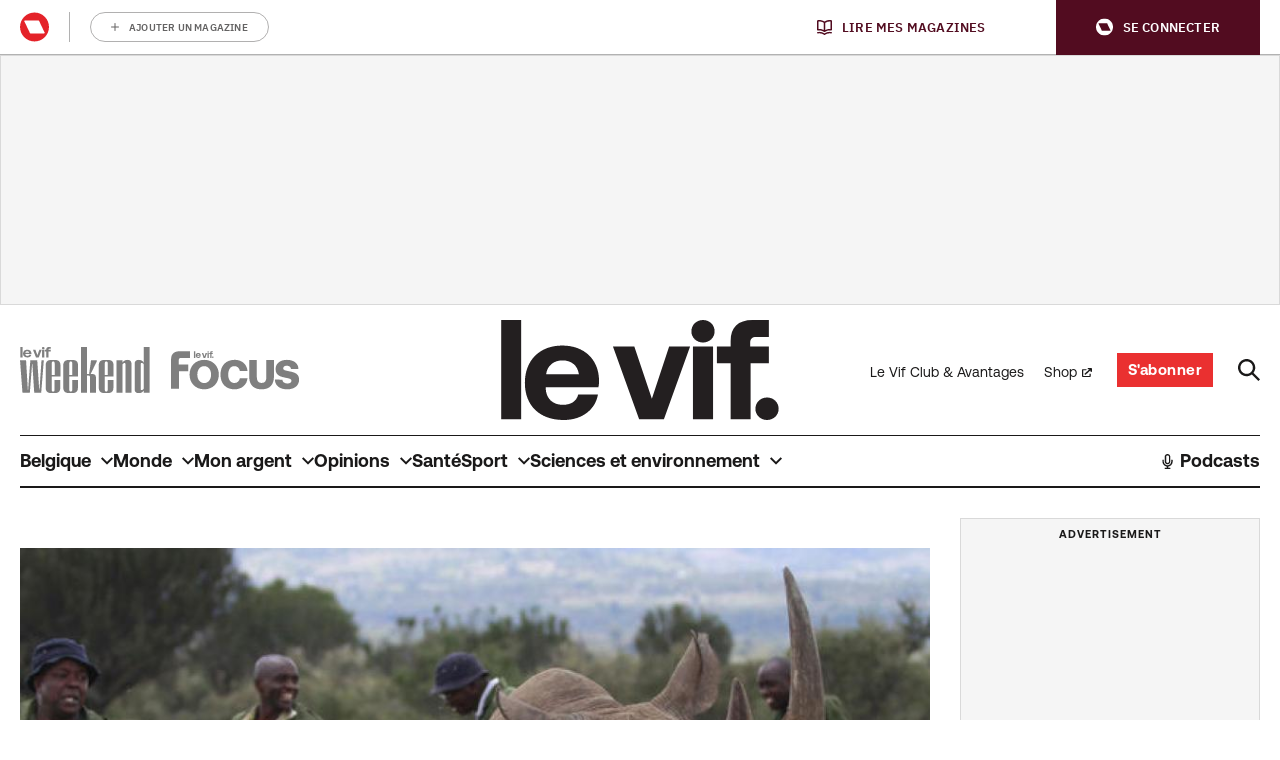

--- FILE ---
content_type: image/svg+xml
request_url: https://api.mijnmagazines.be/svg/publication/logo/FP.svg
body_size: 768
content:
<!-- Generated by IcoMoon.io -->
<svg version="1.1" xmlns="http://www.w3.org/2000/svg" width="325" height="100" viewBox="0 0 325 100" fill="none">
<title>FP</title>
<path fill="#000" d="M262.7 73.9c0 15.050 12.15 24.55 30.9 24.55 17.95 0 29.55-9.65 29.65-23.75 0.1-14.95-10.25-18.55-23-21.050-12.65-2.5-16.7-3.4-16.7-7.75 0-4.45 3.95-6.55 9.1-6.55 6.45 0 9.95 3.65 10.35 8.5h18.55c0-14.3-11.3-23.2-28.9-23.2-17.3 0-28.3 9.55-28.3 22.7 0 15.15 10.050 18.95 22.6 21.55 12.75 2.6 17.1 3.5 17.1 8 0 4.65-4.35 6.95-10.15 6.95-7.8 0-12.25-4.050-12.65-9.55l-18.55-0.4zM198.3 66.3c0 20.65 10.7 32.15 31 32.15s31-11.5 31-32.15v-41.050h-19.050v42.1c0 9.65-3.3 15.050-11.9 15.050s-11.9-5.4-11.9-15.050v-42.1h-19.1v41.050zM161.35 98.45c18.45 0 31.3-11.5 32.65-27.7h-19.1c-1.35 6.95-6.1 11.9-13.6 11.9-9.95 0-15.55-8.7-15.55-21.15s5.6-21.15 15.55-21.15c7.45 0 12.25 5 13.6 11.9h19.1c-1.35-16.15-13.8-27.7-31.6-27.7-22.5 0-36.1 14.5-36.1 36.9s13.15 37 35.050 37zM68.4 61.55c0-12.15 6.65-21.15 17.2-21.15s17.2 9 17.2 21.15-6.65 21.15-17.2 21.15c-10.6 0-17.2-9-17.2-21.15zM122.3 61.55c0-21.050-14.8-36.9-36.7-36.9-21.85 0-36.7 15.85-36.7 36.9s14.8 36.9 36.7 36.9c21.85 0 36.7-15.85 36.7-36.9z"></path>
<path fill="#000" d="M2.6 97.15h19.7v-44h23.15v-16.65h-23.55v-10.75c0-4.050 1.95-5.85 6-5.85h22.050v-16.8h-25.7c-14.5 0-21.65 7.25-21.65 20.65v73.4z"></path>
<path fill="#000" d="M107.2 16.1c-1.1 0-1.95 0.8-1.95 1.9s0.85 1.9 1.95 1.9c1.1 0 1.95-0.8 1.95-1.9s-0.85-1.9-1.95-1.9z"></path>
<path fill="#000" d="M59.9 3h3.4v16.75h-3.4v-16.75z"></path>
<path fill="#000" d="M70.7 7.3c-3.8 0-6.35 2.5-6.35 6.35 0 3.8 2.45 6.3 6.55 6.3 3.3 0 5.4-1.9 5.8-4.3h-3.35c-0.3 1.15-1.25 1.75-2.6 1.75-1.7 0-2.85-1.050-2.9-2.8v-0.15h8.95c0.050-0.4 0.1-0.8 0.1-1.15 0-3.7-2.5-6-6.2-6zM67.95 12.15c0.2-1.45 1.3-2.35 2.75-2.35 1.55 0 2.55 0.85 2.8 2.35h-5.55z"></path>
<path fill="#000" d="M86.35 16.3l-3-8.85h-3.6l4.4 12.3h4.2l4.45-12.3h-3.55z"></path>
<path fill="#000" d="M95.45 3c-1.1 0-1.95 0.8-1.95 1.9s0.85 1.9 1.95 1.9c1.1 0 1.95-0.8 1.95-1.9s-0.85-1.9-1.95-1.9z"></path>
<path fill="#000" d="M93.75 7.45h3.4v12.3h-3.4v-12.3z"></path>
<path fill="#000" d="M107.050 7.45h-3.15v-0.6c0-0.7 0.35-1 1-1h2.15v-2.85h-2.75c-2.5 0-3.7 1.25-3.7 3.55v0.9h-2.35v2.85h2.35v9.45h3.4v-9.45h3.1v-2.85z"></path>
</svg>


--- FILE ---
content_type: application/javascript
request_url: https://cdn.adshim.com/3d953644-f686-49cd-8fdb-730701cf25c6/prebid.52db1835.js
body_size: 52978
content:
/** (c) adshim - v.149 */
!function(){"use strict";const e=window,t=e.pbjs=e.pbjs||{};function n(){return t}function i(e){t.installedModules.push(e)}t.cmd=t.cmd||[],t.que=t.que||[],e===window&&(e._pbjsGlobals=e._pbjsGlobals||[],e._pbjsGlobals.push("pbjs"));const r="video",o="banner";function s(e,t,n){return e&&e.includes(t,n)||!1}function a(e,t,n){return e&&e.find(t,n)}const d={buckets:[{max:5,increment:.5}]},c={buckets:[{max:20,increment:.1}]},u={buckets:[{max:20,increment:.01}]},l={buckets:[{max:3,increment:.01},{max:8,increment:.05},{max:20,increment:.5}]},f={buckets:[{max:5,increment:.05},{max:10,increment:.1},{max:20,increment:.5}]};function g(e,t,n){let i="";if(!p(t))return i;const r=t.buckets.reduce((e,t)=>e.max>t.max?e:t,{max:0});let o=0,s=a(t.buckets,t=>{if(e>r.max*n){let e=t.precision;void 0===e&&(e=2),i=(t.max*n).toFixed(e)}else{if(e<=t.max*n&&e>=o*n)return t.min=o,t;o=t.max}});return s&&(i=m(e,s,n)),i}function p(e){if(ve(e)||!e.buckets||!Array.isArray(e.buckets))return!1;let t=!0;return e.buckets.forEach(e=>{e.max&&e.increment||(t=!1)}),t}function m(e,t,n){const i=void 0!==t.precision?t.precision:2,r=t.increment*n,o=t.min*n;let s=Math.floor,a=I.getConfig("cpmRoundingFunction");"function"==typeof a&&(s=a);let d,c,u=Math.pow(10,i+2),l=(e*u-o*u)/(r*u);try{d=s(l)*r+o}catch(e){c=!0}return(c||"number"!=typeof d)&&(ae("Invalid rounding function passed in config"),d=Math.floor(l)*r+o),d=Number(d.toFixed(10)),d.toFixed(i)}var b={JSON_MAPPING:{PL_CODE:"code",PL_SIZE:"sizes",PL_BIDS:"bids",BD_BIDDER:"bidder",BD_ID:"paramsd",BD_PL_ID:"placementId",ADSERVER_TARGETING:"adserverTargeting",BD_SETTING_STANDARD:"standard"},DEBUG_MODE:"pbjs_debug",STATUS:{GOOD:1},CB:{TYPE:{ALL_BIDS_BACK:"allRequestedBidsBack",AD_UNIT_BIDS_BACK:"adUnitBidsBack",BID_WON:"bidWon",REQUEST_BIDS:"requestBids"}},EVENTS:{AUCTION_INIT:"auctionInit",AUCTION_END:"auctionEnd",BID_ADJUSTMENT:"bidAdjustment",BID_TIMEOUT:"bidTimeout",BID_REQUESTED:"bidRequested",BID_RESPONSE:"bidResponse",BID_REJECTED:"bidRejected",NO_BID:"noBid",SEAT_NON_BID:"seatNonBid",BID_WON:"bidWon",BIDDER_DONE:"bidderDone",BIDDER_ERROR:"bidderError",SET_TARGETING:"setTargeting",BEFORE_REQUEST_BIDS:"beforeRequestBids",BEFORE_BIDDER_HTTP:"beforeBidderHttp",REQUEST_BIDS:"requestBids",ADD_AD_UNITS:"addAdUnits",AD_RENDER_FAILED:"adRenderFailed",AD_RENDER_SUCCEEDED:"adRenderSucceeded",TCF2_ENFORCEMENT:"tcf2Enforcement",AUCTION_DEBUG:"auctionDebug",BID_VIEWABLE:"bidViewable",STALE_RENDER:"staleRender",BILLABLE_EVENT:"billableEvent"},AD_RENDER_FAILED_REASON:{PREVENT_WRITING_ON_MAIN_DOCUMENT:"preventWritingOnMainDocument",NO_AD:"noAd",EXCEPTION:"exception",CANNOT_FIND_AD:"cannotFindAd",MISSING_DOC_OR_ADID:"missingDocOrAdid"},EVENT_ID_PATHS:{bidWon:"adUnitCode"},GRANULARITY_OPTIONS:{LOW:"low",MEDIUM:"medium",HIGH:"high",AUTO:"auto",DENSE:"dense",CUSTOM:"custom"},TARGETING_KEYS:{BIDDER:"hb_bidder",AD_ID:"hb_adid",PRICE_BUCKET:"hb_pb",SIZE:"hb_size",DEAL:"hb_deal",SOURCE:"hb_source",FORMAT:"hb_format",UUID:"hb_uuid",CACHE_ID:"hb_cache_id",CACHE_HOST:"hb_cache_host",ADOMAIN:"hb_adomain",ACAT:"hb_acat",CRID:"hb_crid",DSP:"hb_dsp"},DEFAULT_TARGETING_KEYS:{BIDDER:"hb_bidder",AD_ID:"hb_adid",PRICE_BUCKET:"hb_pb",SIZE:"hb_size",DEAL:"hb_deal",FORMAT:"hb_format",UUID:"hb_uuid",CACHE_HOST:"hb_cache_host"},NATIVE_KEYS:{title:"hb_native_title",body:"hb_native_body",body2:"hb_native_body2",privacyLink:"hb_native_privacy",privacyIcon:"hb_native_privicon",sponsoredBy:"hb_native_brand",image:"hb_native_image",icon:"hb_native_icon",clickUrl:"hb_native_linkurl",displayUrl:"hb_native_displayurl",cta:"hb_native_cta",rating:"hb_native_rating",address:"hb_native_address",downloads:"hb_native_downloads",likes:"hb_native_likes",phone:"hb_native_phone",price:"hb_native_price",salePrice:"hb_native_saleprice",rendererUrl:"hb_renderer_url",adTemplate:"hb_adTemplate"},S2S:{SRC:"s2s",DEFAULT_ENDPOINT:"https://prebid.adnxs.com/pbs/v1/openrtb2/auction",SYNCED_BIDDERS_KEY:"pbjsSyncs"},BID_STATUS:{BID_TARGETING_SET:"targetingSet",RENDERED:"rendered",BID_REJECTED:"bidRejected"},REJECTION_REASON:{INVALID:"Bid has missing or invalid properties",INVALID_REQUEST_ID:"Invalid request ID",BIDDER_DISALLOWED:"Bidder code is not allowed by allowedAlternateBidderCodes / allowUnknownBidderCodes",FLOOR_NOT_MET:"Bid does not meet price floor",CANNOT_CONVERT_CURRENCY:"Unable to convert currency"},PREBID_NATIVE_DATA_KEYS_TO_ORTB:{body:"desc",body2:"desc2",sponsoredBy:"sponsored",cta:"ctatext",rating:"rating",address:"address",downloads:"downloads",likes:"likes",phone:"phone",price:"price",salePrice:"saleprice",displayUrl:"displayurl"},NATIVE_ASSET_TYPES:{sponsored:1,desc:2,rating:3,likes:4,downloads:5,price:6,saleprice:7,phone:8,address:9,desc2:10,displayurl:11,ctatext:12},NATIVE_IMAGE_TYPES:{ICON:1,MAIN:3},NATIVE_KEYS_THAT_ARE_NOT_ASSETS:["privacyLink","clickUrl","sendTargetingKeys","adTemplate","rendererUrl","type"]};const h="TRUE"===(y=b.DEBUG_MODE,Ze(re().search)[y]||"").toUpperCase();var y;const v="random",E={};E[v]=!0,E.fixed=!0;const T=v,A={LOW:"low",MEDIUM:"medium",HIGH:"high",AUTO:"auto",DENSE:"dense",CUSTOM:"custom"};const I=function(){let e,t,n,i=[],r=null;function o(){function i(e){return o[e].val}function r(e,t){o[e].val=t}e={};const o={publisherDomain:{set(e){null!=e&&ae("publisherDomain is deprecated and has no effect since v7 - use pageUrl instead"),r("publisherDomain",e)}},priceGranularity:{val:A.MEDIUM,set(e){c(e)&&("string"==typeof e?r("priceGranularity",d(e)?e:A.MEDIUM):he(e)&&(r("customPriceBucket",e),r("priceGranularity",A.CUSTOM),oe("Using custom price granularity")))}},customPriceBucket:{val:{},set(){}},mediaTypePriceGranularity:{val:{},set(e){null!=e&&r("mediaTypePriceGranularity",Object.keys(e).reduce((t,n)=>(c(e[n])?"string"==typeof e?t[n]=d(e[n])?e[n]:i("priceGranularity"):he(e)&&(t[n]=e[n],oe(`Using custom price granularity for ${n}`)):ae(`Invalid price granularity for media type: ${n}`),t),{}))}},bidderSequence:{val:T,set(e){E[e]?r("bidderSequence",e):ae(`Invalid order: ${e}. Bidder Sequence was not set.`)}},auctionOptions:{val:{},set(e){(function(e){if(!he(e))return ae("Auction Options must be an object"),!1;for(let t of Object.keys(e)){if("secondaryBidders"!==t&&"suppressStaleRender"!==t)return ae(`Auction Options given an incorrect param: ${t}`),!1;if("secondaryBidders"===t){if(!me(e[t]))return ae(`Auction Options ${t} must be of type Array`),!1;if(!e[t].every(pe))return ae(`Auction Options ${t} must be only string`),!1}else if("suppressStaleRender"===t&&!ye(e[t]))return ae(`Auction Options ${t} must be of type boolean`),!1}return!0})(e)&&r("auctionOptions",e)}}};let s={debug:h,bidderTimeout:3e3,enableSendAllBids:true,useBidCache:false,deviceAccess:true,timeoutBuffer:400,disableAjaxTimeout:false,maxNestedIframes:10};function d(e){return a(Object.keys(A),t=>e===A[t])}function c(e){if(!e)return de("Prebid Error: no value passed to `setPriceGranularity()`"),!1;if("string"==typeof e)d(e)||ae("Prebid Warning: setPriceGranularity was called with invalid setting, using `medium` as default.");else if(he(e)&&!p(e))return de("Invalid custom price value passed to `setPriceGranularity()`"),!1;return!0}Object.defineProperties(s,Object.fromEntries(Object.entries(o).map(([e,t])=>[e,Object.assign({get:i.bind(null,e),set:r.bind(null,e),enumerable:!0},t)]))),t&&b(Object.keys(t).reduce((e,n)=>(t[n]!==s[n]&&(e[n]=s[n]||{}),e),{})),t=s,n={}}function d(){if(r&&n&&he(n[r])){let e=n[r];return function(){return Array.from.apply(Array,arguments)}(new Set(Object.keys(t).concat(Object.keys(e)))).reduce((n,i)=>(void 0===e[i]?n[i]=t[i]:void 0===t[i]?n[i]=e[i]:he(e[i])?n[i]=nt({},t[i],e[i]):n[i]=e[i],n),{})}return Object.assign({},t)}const[c,u]=[d,function(){const e=d();return Object.defineProperty(e,"ortb2",{get:function(){throw new Error("invalid access to 'orbt2' config - use request parameters instead")}}),e}].map(e=>function(...t){if(t.length<=1&&"function"!=typeof t[0]){const n=t[0];return n?O(e(),n):d()}return m(...t)}),[l,f]=[u,c].map(e=>function(...t){let n=e(...t);return n&&"object"==typeof n&&(n=Me(n)),n});function g(n){if(!he(n))return void de("setConfig options must be an object");let i=Object.keys(n),r={};i.forEach(i=>{let o=n[i];he(e[i])&&he(o)&&(o=Object.assign({},e[i],o));try{r[i]=t[i]=o}catch(e){ae(`Cannot set config for property ${i} : `,e)}}),b(r)}function m(e,t,n={}){let r=t;if("string"!=typeof e&&(r=e,e="*",n=t||{}),"function"!=typeof r)return void de("listener must be a function");const o={topic:e,callback:r};return i.push(o),n.init&&r("*"===e?u():{[e]:u(e)}),function(){i.splice(i.indexOf(o),1)}}function b(e){const t=Object.keys(e);i.filter(e=>s(t,e.topic)).forEach(t=>{t.callback({[t.topic]:e[t.topic]})}),i.filter(e=>"*"===e.topic).forEach(t=>t.callback(e))}function y(e,t=!1){try{!function(e){if(!he(e))throw"setBidderConfig bidder options must be an object";if(!Array.isArray(e.bidders)||!e.bidders.length)throw"setBidderConfig bidder options must contain a bidders list with at least 1 bidder";if(!he(e.config))throw"setBidderConfig bidder options must contain a config object"}(e),e.bidders.forEach(i=>{n[i]||(n[i]={}),Object.keys(e.config).forEach(r=>{let o=e.config[r];if(he(o)){const e=t?nt:Object.assign;n[i][r]=e({},n[i][r]||{},o)}else n[i][r]=o})})}catch(e){de(e)}}function v(e,t){r=e;try{return t()}finally{I()}}function I(){r=null}return o(),{getCurrentBidder:function(){return r},resetBidder:I,getConfig:u,getAnyConfig:c,readConfig:l,readAnyConfig:f,setConfig:g,mergeConfig:function(e){if(!he(e))return void de("mergeConfig input must be an object");const t=nt(d(),e);return g({...t}),t},setDefaults:function(n){he(e)?(Object.assign(e,n),Object.assign(t,n)):de("defaults must be an object")},resetConfig:o,runWithBidder:v,callbackWithBidder:function(e){return function(t){return function(...n){if("function"==typeof t)return v(e,K.call(t,this,...n));ae("config.callbackWithBidder callback is not a function")}}},setBidderConfig:y,getBidderConfig:function(){return n},mergeBidderConfig:function(e){return y(e,!0)}}}();var S=function e(t){var n=Array.isArray(t)?[]:{};for(var i in t){var r=t[i];n[i]=r&&"object"==typeof r?e(r):r}return n};var w=S;const C=0,B=1;class R{#e;#t;static timeout(e=0){return new R(t=>{0===e?t():setTimeout(t,e)})}constructor(e){if("function"!=typeof e)throw new Error("resolver not a function");const t=[],n=[];let[i,r]=[C,B].map(e=>function(o){if(e===C&&"function"==typeof o?.then)o.then(i,r);else if(!t.length)for(t.push(e,o);n.length;)n.shift()()});try{e(i,r)}catch(e){r(e)}this.#e=t,this.#t=n}then(e,t){const n=this.#e;return new this.constructor((i,r)=>{const o=()=>{let o=n[1],[s,a]=n[0]===C?[e,i]:[t,r];if("function"==typeof s){try{o=s(o)}catch(e){return void r(e)}a=i}a(o)};n.length?o():this.#t.push(o)})}catch(e){return this.then(null,e)}finally(e){let t;return this.then(n=>(t=n,e()),n=>(t=this.constructor.reject(n),e())).then(()=>t)}static#n(e,t,n){let i=e.length;function r(){t.apply(this,arguments),--i<=0&&n&&n()}0===e.length&&n?n():e.forEach((e,t)=>this.resolve(e).then(e=>r(!0,e,t),e=>r(!1,e,t)))}static race(e){return new this((t,n)=>{this.#n(e,(e,i)=>e?t(i):n(i))})}static all(e){return new this((t,n)=>{let i=[];this.#n(e,(e,t,r)=>e?i[r]=t:n(t),()=>t(i))})}static allSettled(e){return new this(t=>{let n=[];this.#n(e,(e,t,i)=>n[i]=e?{status:"fulfilled",value:t}:{status:"rejected",reason:t},()=>t(n))})}static resolve(e){return new this(t=>t(e))}static reject(e){return new this((t,n)=>n(e))}}function k({promiseFactory:e=e=>new R(e)}={}){function t(e){return t=>e(t)}let n,i;return{promise:e((e,t)=>{n=e,i=t}),resolve:t(n),reject:t(i)}}function O(e,t,n,i,r){for(t=t.split?t.split("."):t,i=0;i<t.length;i++)e=e?e[t[i]]:r;return e===r?n:e}function _(e,t,n){t.split&&(t=t.split("."));for(var i,r,o=0,s=t.length,a=e;o<s&&"__proto__"!==(r=t[o++])&&"constructor"!==r&&"prototype"!==r;)a=a[r]=o===s?n:typeof(i=a[r])==typeof t?i:0*t[o]!=0||~(""+t[o]).indexOf(".")?{}:[]}var D="Array",U="String",N="Object",j="Boolean",$=Object.prototype.toString;let P,x=Boolean(window.console),q=Boolean(x&&window.console.log),M=Boolean(x&&window.console.info),z=Boolean(x&&window.console.warn),V=Boolean(x&&window.console.error);const G=n();function L(...e){null!=P&&P(...e)}const F={checkCookieSupport:Fe,createTrackPixelIframeHtml:function(e,t=!0,n=""){if(!e)return"";t&&(e=encodeURI(e));n&&(n=`sandbox="${n}"`);return`<iframe ${n} id="${Q()}"\n      frameborder="0"\n      allowtransparency="true"\n      marginheight="0" marginwidth="0"\n      width="0" hspace="0" vspace="0" height="0"\n      style="height:0px;width:0px;display:none;"\n      scrolling="no"\n      src="${e}">\n    </iframe>`},getWindowSelf:ie,getWindowTop:ne,getWindowLocation:re,insertUserSyncIframe:ke,insertElement:we,isFn:ge,triggerPixel:Be,logError:de,logWarn:ae,logMessage:oe,logInfo:se,parseQS:Ze,formatQS:function(e){return Object.keys(e).map(t=>Array.isArray(e[t])?e[t].map(e=>`${t}[]=${e}`).join("&"):`${t}=${e[t]}`).join("&")},deepEqual:tt};let W={};var H={};let K=function(e,t){return t}.bind(null,1,H)()===H?Function.prototype.bind:function(e){var t=this,n=Array.prototype.slice.call(arguments,1);return function(){return t.apply(e,n.concat(Array.prototype.slice.call(arguments)))}};var Y,J=(Y=0,function(){return++Y});function Q(){return J()+Math.random().toString(16).substr(2)}function X(e){return e?(e^(window&&window.crypto&&window.crypto.getRandomValues?crypto.getRandomValues(new Uint8Array(1))[0]%16:16*Math.random())>>e/4).toString(16):([1e7]+-1e3+-4e3+-8e3+-1e11).replace(/[018]/g,X)}function Z(e){return e&&Object.getOwnPropertyNames(e).length>0?(t=e,Object.keys(t)).map(t=>`${t}=${encodeURIComponent(De(e,t))}`).join("&"):"";var t}function ee(e){var t=[];if("string"==typeof e){var n=e.split(","),i=/^(\d)+x(\d)+$/i;if(n)for(var r in n)Se(n,r)&&n[r].match(i)&&t.push(n[r])}else if("object"==typeof e){var o=e.length;if(o>0)if(2===o&&"number"==typeof e[0]&&"number"==typeof e[1])t.push(te(e));else for(var s=0;s<o;s++)t.push(te(e[s]))}return t}function te(e){if(function(e){return me(e)&&2===e.length&&!isNaN(e[0])&&!isNaN(e[1])}(e))return e[0]+"x"+e[1]}function ne(){return window.top}function ie(){return window.self}function re(){return window.location}function oe(){le()&&q&&console.log.apply(console,ue(arguments,"MESSAGE:"))}function se(){le()&&M&&console.info.apply(console,ue(arguments,"INFO:"))}function ae(){le()&&z&&console.warn.apply(console,ue(arguments,"WARNING:")),L(b.EVENTS.AUCTION_DEBUG,{type:"WARNING",arguments:arguments})}function de(){le()&&V&&console.error.apply(console,ue(arguments,"ERROR:")),L(b.EVENTS.AUCTION_DEBUG,{type:"ERROR",arguments:arguments})}function ce(e){function t(t){return function(...n){t(e,...n)}}return{logError:t(de),logWarn:t(ae),logMessage:t(oe),logInfo:t(se)}}function ue(e,t){e=[].slice.call(e);let n=I.getCurrentBidder();return t&&e.unshift(t),n&&e.unshift(i("#aaa")),e.unshift(i("#3b88c3")),e.unshift("%cPrebid"+(n?`%c${n}`:"")),e;function i(e){return`display: inline-block; color: #fff; background: ${e}; padding: 1px 4px; border-radius: 3px;`}}function le(){return!!I.getConfig("debug")}function fe(e,t){return $.call(e)==="[object "+t+"]"}function ge(e){return fe(e,"Function")}function pe(e){return fe(e,U)}function me(e){return fe(e,D)}function be(e){return fe(e,"Number")}function he(e){return fe(e,N)}function ye(e){return fe(e,j)}function ve(e){if(!e)return!0;if(me(e)||pe(e))return!(e.length>0);for(var t in e)if(hasOwnProperty.call(e,t))return!1;return!0}function Ee(e){return pe(e)&&(!e||0===e.length)}function Te(e,t){if(!ve(e)){if(ge(e.forEach))return e.forEach(t,this);var n=0,i=e.length;if(i>0)for(;n<i;n++)t(e[n],n,e);else for(n in e)hasOwnProperty.call(e,n)&&t.call(this,e[n],n)}}function Ae(e,t){if(ve(e))return!1;if(ge(e.indexOf))return-1!==e.indexOf(t);for(var n=e.length;n--;)if(e[n]===t)return!0;return!1}function Ie(e,t){if(ve(e))return[];if(ge(e.map))return e.map(t);var n=[];return Te(e,function(i,r){n.push(t(i,r,e))}),n}function Se(e,t){return e.hasOwnProperty?e.hasOwnProperty(t):void 0!==e[t]&&e.constructor.prototype[t]!==e[t]}function we(e,t,n,i){let r;t=t||document,r=n?t.getElementsByTagName(n):t.getElementsByTagName("head");try{if(r=r.length?r:t.getElementsByTagName("body"),r.length){r=r[0];let t=i?null:r.firstChild;return r.insertBefore(e,t)}}catch(e){}}function Ce(e,t){let n=null;return new R(i=>{const r=function(){e.removeEventListener("load",r),e.removeEventListener("error",r),null!=n&&window.clearTimeout(n),i()};e.addEventListener("load",r),e.addEventListener("error",r),null!=t&&(n=window.setTimeout(r,t))})}function Be(e,t,n){const i=new Image;t&&F.isFn(t)&&Ce(i,n).then(t),i.src=e}function Re({source:e,burl:t}){e===b.S2S.SRC&&t&&F.triggerPixel(t)}function ke(e,t,n){let i=F.createTrackPixelIframeHtml(e,!1,"allow-scripts allow-same-origin"),r=document.createElement("div");r.innerHTML=i;let o=r.firstChild;t&&F.isFn(t)&&Ce(o,n).then(t),F.insertElement(o,document,"html",!0)}function Oe(e,t,n){return n.indexOf(e)===t}function _e(e,t){return e.concat(t)}function De(e,t){return e[t]}function Ue(e=G.adUnits){return e.map(e=>e.bids.map(e=>e.bidder).reduce(_e,[])).reduce(_e,[]).filter(e=>void 0!==e).filter(Oe)}function Ne(){if(window.googletag&&ge(window.googletag.pubads)&&ge(window.googletag.pubads().getSlots))return!0}const je=Pe("timeToRespond",(e,t)=>e>t),$e=Pe("responseTimestamp",(e,t)=>e>t);function Pe(e,t){return(n,i)=>n.cpm===i.cpm?t(n[e],i[e])?i:n:n.cpm<i.cpm?i:n}function xe(e){let t=e.length;for(;t>0;){let n=Math.floor(Math.random()*t);t--;let i=e[t];e[t]=e[n],e[n]=i}return e}function qe(e,t){return s(e,t&&t.adUnitCode)}function Me(e){return w(e)}function ze(e,t){if(e)return e.replace(/\$\{AUCTION_PRICE\}/g,t)}function Ve(e,t){if(e&&t&&"string"==typeof t)return e.replace(/\${CLICKTHROUGH}/g,t)}function Ge(){return(new Date).getTime()}function Le(){return!1!==I.getConfig("deviceAccess")}function Fe(){if(window.navigator.cookieEnabled||document.cookie.length)return!0}function We(e,t){if(t<1)throw new Error(`numRequiredCalls must be a positive number. Got ${t}`);let n=0;return function(){n++,n===t&&e.apply(this,arguments)}}function He(e,t){return e.reduce(function(e,n){return(e[n[t]]=e[n[t]]||[]).push(n),e},{})}function Ke(e,t){return t.filter(t=>e[t]).reduce((t,n)=>Object.assign(t,{[n]:e[n]}),{})}function Ye(e){const t=["banner","native","video"],n=["instream","outstream","adpod"];return!!Object.keys(e).every(e=>s(t,e))&&(!e.video||!e.video.context||s(n,e.video.context))}function Je(e,t,n){return e.filter(e=>e.code===t).map(e=>e.bids).reduce(_e,[]).filter(e=>e.bidder===n).map(e=>e.params||{})}function Qe(e){return Number.isInteger?Number.isInteger(e):"number"==typeof e&&isFinite(e)&&Math.floor(e)===e}function Xe(e,t){return me(e)&&(!t||e.length===t)&&e.every(e=>Qe(e))}function Ze(e){return e?e.replace(/^\?/,"").split("&").reduce((e,t)=>{let[n,i]=t.split("=");return/\[\]$/.test(n)?(n=n.replace("[]",""),e[n]=e[n]||[],e[n].push(i)):e[n]=i||"",e},{}):{}}function et(e,t){let n=document.createElement("a");t&&"noDecodeWholeURL"in t&&t.noDecodeWholeURL?n.href=e:n.href=decodeURIComponent(e);let i=t&&"decodeSearchAsString"in t&&t.decodeSearchAsString;return{href:n.href,protocol:(n.protocol||"").replace(/:$/,""),hostname:n.hostname,port:+n.port,pathname:n.pathname.replace(/^(?!\/)/,"/"),search:i?n.search:F.parseQS(n.search||""),hash:(n.hash||"").replace(/^#/,""),host:n.host||window.location.host}}function tt(e,t,{checkTypes:n=!1}={}){if(e===t)return!0;if("object"!=typeof e||null===e||"object"!=typeof t||null===t||n&&e.constructor!==t.constructor)return!1;if(Object.keys(e).length!==Object.keys(t).length)return!1;for(let i in e){if(!t.hasOwnProperty(i))return!1;if(!tt(e[i],t[i],{checkTypes:n}))return!1}return!0}function nt(e,...t){if(!t.length)return e;const n=t.shift();if(he(e)&&he(n))for(const t in n)he(n[t])?(e[t]||Object.assign(e,{[t]:{}}),nt(e[t],n[t])):me(n[t])?e[t]?me(e[t])&&n[t].forEach(n=>{let i=1;for(let r=0;r<e[t].length;r++)if(tt(e[t][r],n)){i=0;break}i&&e[t].push(n)}):Object.assign(e,{[t]:[...n[t]]}):Object.assign(e,{[t]:n[t]});return nt(e,...t)}function it(e,t=function(e){return e}){const n=new Map,i=function(){const i=t.apply(this,arguments);return n.has(i)||n.set(i,e.apply(this,arguments)),n.get(i)};return i.clear=n.clear.bind(n),i}const rt=new class{constructor(e,t){this.getSettings=e,this.defaultScope=t}get(e,t){let n=this.getOwn(e,t);return void 0===n&&(n=this.getOwn(null,t)),n}getOwn(e,t){return e=this.#i(e),O(this.getSettings(),`${e}.${t}`)}getScopes(){return Object.keys(this.getSettings()).filter(e=>e!==this.defaultScope)}settingsFor(e){return nt({},this.ownSettingsFor(null),this.ownSettingsFor(e))}ownSettingsFor(e){return e=this.#i(e),this.getSettings()[e]||{}}#i(e){return null==e?this.defaultScope:e}}(()=>n().bidderSettings||{},b.JSON_MAPPING.BD_SETTING_STANDARD),ot="prebid",st="bidder",at="userId",dt="analytics";mt.SYNC=1,mt.ASYNC=2,mt.QUEUE=4;var ct="fun-hooks";var ut=Object.freeze({useProxy:!0,ready:0}),lt=new WeakMap,ft="2,1,0"===[1].reduce(function(e,t,n){return[e,t,n]},2).toString()?Array.prototype.reduce:function(e,t){var n,i=Object(this),r=i.length>>>0,o=0;if(t)n=t;else{for(;o<r&&!(o in i);)o++;n=i[o++]}for(;o<r;)o in i&&(n=e(n,i[o],o,i)),o++;return n};function gt(e,t){return Array.prototype.slice.call(e,t)}var pt=Object.assign||function(e){return ft.call(gt(arguments,1),function(e,t){return t&&Object.keys(t).forEach(function(n){e[n]=t[n]}),e},e)};function mt(e){var t,n={},i=[];function r(e,t){return"function"==typeof e?d.call(null,"sync",e,t):"string"==typeof e&&"function"==typeof t?d.apply(null,arguments):"object"==typeof e?o.apply(null,arguments):void 0}function o(e,t,n){var i=!0;void 0===t&&(t=Object.getOwnPropertyNames(e),i=!1);var r={},o=["constructor"];do{(t=t.filter(function(t){return!("function"!=typeof e[t]||-1!==o.indexOf(t)||t.match(/^_/))})).forEach(function(t){var i=t.split(":"),o=i[0],s=i[1]||"sync";if(!r[o]){var a=e[o];r[o]=e[o]=d(s,a,n?[n,o]:void 0)}}),e=Object.getPrototypeOf(e)}while(i&&e);return r}function s(e){var r=Array.isArray(e)?e:e.split(".");return ft.call(r,function(n,o,s){var d=n[o],c=!1;return d||(s===r.length-1?(t||i.push(function(){c||console.warn(ct+": referenced '"+e+"' but it was never created")}),n[o]=a(function(e){n[o]=e,c=!0})):n[o]={})},n)}function a(e){var t=[],n=[],i=function(){},r={before:function(e,n){return s.call(this,t,"before",e,n)},after:function(e,t){return s.call(this,n,"after",e,t)},getHooks:function(e){var i=t.concat(n);"object"==typeof e&&(i=i.filter(function(t){return Object.keys(e).every(function(n){return t[n]===e[n]})}));try{pt(i,{remove:function(){return i.forEach(function(e){e.remove()}),this}})}catch(e){console.error("error adding `remove` to array, did you modify Array.prototype?")}return i},removeAll:function(){return this.getHooks().remove()}},o={install:function(r,o,s){this.type=r,i=s,s(t,n),e&&e(o)}};return lt.set(r.after,o),r;function s(e,r,o,s){var a={hook:o,type:r,priority:s||10,remove:function(){var r=e.indexOf(a);-1!==r&&(e.splice(r,1),i(t,n))}};return e.push(a),e.sort(function(e,t){return t.priority-e.priority}),i(t,n),this}}function d(n,r,o){var d=r.after&&lt.get(r.after);if(d){if(d.type!==n)throw ct+": recreated hookable with different type";return r}var c,u,l=o?s(o):a(),f={get:function(e,t){return l[t]||Reflect.get.apply(Reflect,arguments)}};return t||i.push(g),e.useProxy&&"function"==typeof Proxy&&Proxy.revocable?u=new Proxy(r,f):(u=function(){return f.apply?f.apply(r,this,gt(arguments)):r.apply(this,arguments)},pt(u,l)),lt.get(u.after).install(n,u,function(e,t){var i,r=[];e.length||t.length?(e.forEach(o),i=r.push(void 0)-1,t.forEach(o),c=function(e,t,o){var s,a=0,d="async"===n&&"function"==typeof o[o.length-1]&&o.pop();function c(e){"sync"===n?s=e:d&&d.apply(null,arguments)}function u(e){if(r[a]){var i=gt(arguments);return u.bail=c,i.unshift(u),r[a++].apply(t,i)}"sync"===n?s=e:d&&d.apply(null,arguments)}return r[i]=function(){var i=gt(arguments,1);"async"===n&&d&&(delete u.bail,i.push(u));var r=e.apply(t,i);"sync"===n&&u(r)},u.apply(null,o),s}):c=void 0;function o(e){r.push(e.hook)}g()}),u;function g(){!t&&("sync"!==n||e.ready&mt.SYNC)&&("async"!==n||e.ready&mt.ASYNC)?"sync"!==n&&e.ready&mt.QUEUE?f.apply=function(){var e=arguments;i.push(function(){u.apply(e[1],e[2])})}:f.apply=function(){throw ct+": hooked function not ready"}:f.apply=c}}return(e=pt({},ut,e)).ready?r.ready=function(){t=!0,function(e){for(var t;t=e.shift();)t()}(i)}:t=!0,r.get=s,r}var bt=mt;let ht=bt({ready:bt.SYNC|bt.ASYNC|bt.QUEUE});const yt=k();ht.ready=(()=>{const e=ht.ready;return function(){try{return e.apply(ht,arguments)}finally{yt.resolve()}}})();const vt=yt.promise,Et=ht.get;const Tt="component",At=Tt+"Type",It=Tt+"Name",St="adapterCode",wt="storageType",Ct="configName",Bt="syncType",Rt="syncUrl",kt="_config";function Ot(e){return function(t,n,i){const r={[At]:t,[It]:n,[Tt]:`${t}.${n}`};return t===st&&(r[St]=e(n)),_t(Object.assign(r,i))}}const _t=ht("sync",e=>e);const[Dt,Ut]=function(e=ce("Activity control:")){const t={};function n(e){return t[e]=t[e]||[]}function i(t,n,i,r){let o;try{o=i(r)}catch(i){e.logError(`Exception in rule ${n} for '${t}'`,i),o={allow:!1,reason:i}}return o&&Object.assign({activity:t,name:n,component:r[Tt]},o)}const r={};function o({activity:t,name:n,allow:i,reason:o,component:s}){const a=`${n} ${i?"allowed":"denied"} '${t}' for '${s}'${o?":":""}`,d=r.hasOwnProperty(a);if(d&&clearTimeout(r[a]),r[a]=setTimeout(()=>delete r[a],1e3),!d){const t=[a];o&&t.push(o),(i?e.logInfo:e.logWarn).apply(e,t)}}return[function(e,t,i,r=10){const o=n(e),s=o.findIndex(([e])=>r<e),a=[r,t,i];return o.splice(s<0?o.length:s,0,a),function(){const e=o.indexOf(a);e>=0&&o.splice(e,1)}},function(e,t){let r,s;for(const[a,d,c]of n(e)){if(r!==a&&s)break;r=a;const n=i(e,d,c,t);if(n){if(!n.allow)return o(n),!1;s=n}}return s&&o(s),!0}]}(),Nt="accessDevice",jt="syncUser",$t="fetchBids",Pt="transmitEids",xt="transmitUfpd",qt="transmitPreciseGeo",Mt="transmitTid";function zt(e=3e3,{request:t,done:n}={}){return function(i,r,o,s={}){try{let d,c=s.method||(o?"POST":"GET"),u=document.createElement("a");u.href=i;let l="object"==typeof r&&null!==r?r:{success:function(){oe("xhr success")},error:function(e){de("xhr error",null,e)}};if("function"==typeof r&&(l.success=r),d=new window.XMLHttpRequest,d.onreadystatechange=function(){if(4===d.readyState){"function"==typeof n&&n(u.origin);let e=d.status;e>=200&&e<300||304===e?l.success(d.responseText,d):l.error(d.statusText,d)}},I.getConfig("disableAjaxTimeout")||(d.ontimeout=function(){de("  xhr timeout after ",d.timeout,"ms")}),"GET"===c&&o){let e=et(i,s);Object.assign(e.search,o),i=((a=e).protocol||"http")+"://"+(a.host||a.hostname+(a.port?`:${a.port}`:""))+(a.pathname||"")+(a.search?`?${F.formatQS(a.search||"")}`:"")+(a.hash?`#${a.hash}`:"")}d.open(c,i,!0),I.getConfig("disableAjaxTimeout")||(d.timeout=e),s.withCredentials&&(d.withCredentials=!0),Te(s.customHeaders,(e,t)=>{d.setRequestHeader(t,e)}),s.preflight&&d.setRequestHeader("X-Requested-With","XMLHttpRequest"),d.setRequestHeader("Content-Type",s.contentType||"text/plain"),"function"==typeof t&&t(u.origin),"POST"===c&&o?d.send(o):d.send()}catch(e){de("xhr construction",e),"object"==typeof r&&null!==r&&r.error(e)}var a}}function Vt(e,{index:t=oi.index}={}){const n=e.vastXml?e.vastXml:(i=e.vastUrl,r=e.vastImpUrl,`<VAST version="3.0">\n    <Ad>\n      <Wrapper>\n        <AdSystem>prebid.org wrapper</AdSystem>\n        <VASTAdTagURI><![CDATA[${i}]]></VASTAdTagURI>\n        <Impression>${r?`<![CDATA[${r}]]>`:""}</Impression>\n        <Creatives></Creatives>\n      </Wrapper>\n    </Ad>\n  </VAST>`);var i,r;const o=t.getAuction(e);let s={type:"xml",value:n,ttlseconds:Number(e.ttl)+15};return I.getConfig("cache.vasttrack")&&(s.bidder=e.bidder,s.bidid=e.requestId,s.aid=e.auctionId),null!=o&&(s.timestamp=o.getAuctionStart()),"string"==typeof e.customCacheKey&&""!==e.customCacheKey&&(s.key=e.customCacheKey),s}function Gt(e,t,n=zt){const i={puts:e.map(Vt)};n(I.getConfig("cache.timeout"))(I.getConfig("cache.url"),function(e){return{success:function(t){let n;try{n=JSON.parse(t).responses}catch(t){return void e(t,[])}n?e(null,n):e(new Error("The cache server didn't respond with a responses property."),[])},error:function(t,n){e(new Error(`Error storing video ad in the cache: ${t}: ${JSON.stringify(n)}`),[])}}}(t),JSON.stringify(i),{contentType:"text/plain",withCredentials:!0})}const Lt=new WeakMap,Ft=["debugging","adloox","criteo","outstream","adagio","spotx","browsi","brandmetrics","justtag","tncId","akamaidap","ftrackId","inskin","hadron","medianet","improvedigital","aaxBlockmeter","confiant","arcspan","airgrid","clean.io","a1Media"];function Wt(e,t,n,i,r){if(!t||!e)return void de("cannot load external script without url and moduleCode");if(!s(Ft,t))return void de(`${t} not whitelisted for loading external JavaScript`);i||(i=document);const o=c(i,e);if(o)return n&&"function"==typeof n&&(o.loaded?n():o.callbacks.push(n)),o.tag;const a=Lt.get(i)||{},d={loaded:!1,tag:null,callbacks:[]};return a[e]=d,Lt.set(i,a),n&&"function"==typeof n&&d.callbacks.push(n),ae(`module ${t} is loading external JavaScript`),function(t,n,i,r){i||(i=document);var o=i.createElement("script");o.type="text/javascript",o.async=!0;const s=c(i,e);s&&(s.tag=o);o.readyState?o.onreadystatechange=function(){"loaded"!==o.readyState&&"complete"!==o.readyState||(o.onreadystatechange=null,n())}:o.onload=function(){n()};o.src=t,r&&function(e,t){for(let n in t)t.hasOwnProperty(n)&&e.setAttribute(n,t[n])}(o,r);return we(o,i),o}(e,function(){d.loaded=!0;try{for(let e=0;e<d.callbacks.length;e++)d.callbacks[e]()}catch(e){de("Error executing callback","adloader.js:loadExternalScript",e)}},i,r);function c(e,t){const n=Lt.get(e);return n&&n[t]?n[t]:null}}const Ht=n();function Kt(e){const{url:t,config:n,id:i,callback:r,loaded:o,adUnitCode:s,renderNow:d}=e;this.url=t,this.config=n,this.handlers={},this.id=i,this.renderNow=d,this.loaded=o,this.cmd=[],this.push=e=>{"function"==typeof e?this.loaded?e.call():this.cmd.push(e):de("Commands given to Renderer.push must be wrapped in a function")},this.callback=r||(()=>{this.loaded=!0,this.process()}),this.render=function(){const e=arguments,n=()=>{this._render?this._render.apply(this,e):ae("No render function was provided, please use .setRender on the renderer")};!function(e){const t=Ht.adUnits,n=a(t,t=>t.code===e);if(!n)return!1;const i=O(n,"renderer"),r=!!(i&&i.url&&i.render),o=O(n,"mediaTypes.video.renderer"),s=!!(o&&o.url&&o.render);return!!(r&&!0!==i.backupOnly||s&&!0!==o.backupOnly)}(s)?d?n():(this.cmd.unshift(n),Wt(t,"outstream",this.callback,this.documentContext)):(ae(`External Js not loaded by Renderer since renderer url and callback is already defined on adUnit ${s}`),n())}.bind(this)}function Yt(e){return!(!e||!e.url&&!e.renderNow)}function Jt(e,t,n){let i=null;e.config&&e.config.documentResolver&&(i=e.config.documentResolver(t,document,n)),i||(i=document),e.documentContext=i,e.render(t,e.documentContext)}Kt.install=function({url:e,config:t,id:n,callback:i,loaded:r,adUnitCode:o,renderNow:s}){return new Kt({url:e,config:t,id:n,callback:i,loaded:r,adUnitCode:o,renderNow:s})},Kt.prototype.getConfig=function(){return this.config},Kt.prototype.setRender=function(e){this._render=e},Kt.prototype.setEventHandlers=function(e){this.handlers=e},Kt.prototype.handleVideoEvent=function({id:e,eventName:t}){"function"==typeof this.handlers[t]&&this.handlers[t](),oe(`Prebid Renderer event for id ${e} type ${t}`)},Kt.prototype.process=function(){for(;this.cmd.length>0;)try{this.cmd.shift().call()}catch(e){de("Error processing Renderer command: ",e)}};const Qt=Ot(e=>Er.resolveAlias(e));I.setDefaults({userSync:Me({syncEnabled:!0,filterSettings:{image:{bidders:"*",filter:"include"}},syncsPerBidder:5,syncDelay:3e3,auctionDelay:0})});const Xt=Cr("usersync");const Zt=function(e){let t={},n={image:[],iframe:[]},i=new Set,r={},o={image:!0,iframe:!1},a=e.config;function d(){if(a.syncEnabled&&e.browserSupportsCookies){try{!function(){if(!o.iframe)return;c(n.iframe,e=>{let[t,i]=e;oe(`Invoking iframe user sync for bidder: ${t}`),ke(i),function(e,t){e.image=e.image.filter(e=>e[0]!==t)}(n,t)})}(),function(){if(!o.image)return;c(n.image,e=>{let[t,n]=e;oe(`Invoking image pixel user sync for bidder: ${t}`),Be(n)})}()}catch(e){return de("Error firing user syncs",e)}n={image:[],iframe:[]}}}function c(e,t){xe(e).forEach(t)}function u(e,t){let n=a.filterSettings;if(function(e,t){if(e.all&&e[t])return ae(`Detected presence of the "filterSettings.all" and "filterSettings.${t}" in userSync config.  You cannot mix "all" with "iframe/image" configs; they are mutually exclusive.`),!1;let n=e.all?e.all:e[t],i=e.all?"all":t;if(!n)return!1;let r=n.filter,o=n.bidders;if(r&&"include"!==r&&"exclude"!==r)return ae(`UserSync "filterSettings.${i}.filter" setting '${r}' is not a valid option; use either 'include' or 'exclude'.`),!1;if("*"!==o&&!(Array.isArray(o)&&o.length>0&&o.every(e=>pe(e)&&"*"!==e)))return ae(`Detected an invalid setup in userSync "filterSettings.${i}.bidders"; use either '*' (to represent all bidders) or an array of bidders.`),!1;return!0}(n,e)){o[e]=!0;let i=n.all?n.all:n[e],r="*"===i.bidders?[t]:i.bidders;const a={include:(e,t)=>!s(e,t),exclude:(e,t)=>s(e,t)};return a[i.filter||"include"](r,t)}return!o[e]}return I.getConfig("userSync",e=>{if(e.userSync){let t=e.userSync.filterSettings;he(t)&&(t.image||t.all||(e.userSync.filterSettings.image={bidders:"*",filter:"include"}))}a=Object.assign(a,e.userSync)}),e.regRule(jt,"userSync config",e=>{if(!a.syncEnabled)return{allow:!1,reason:"syncs are disabled"};if(e[At]===st){const n=e[Bt],i=e[It];if(!t.canBidderRegisterSync(n,i))return{allow:!1,reason:`${n} syncs are not enabled for ${i}`}}}),t.registerSync=(t,o,s)=>i.has(o)?oe(`already fired syncs for "${o}", ignoring registerSync call`):a.syncEnabled&&me(n[t])?o?0!==a.syncsPerBidder&&Number(r[o])>=a.syncsPerBidder?ae(`Number of user syncs exceeded for "${o}"`):void(e.isAllowed(jt,Qt(st,o,{[Bt]:t,[Rt]:s}))&&(n[t].push([o,s]),r=function(e,t){return e[t]?e[t]+=1:e[t]=1,e}(r,o))):ae("Bidder is required for registering sync"):ae(`User sync type "${t}" not supported`),t.bidderDone=i.add.bind(i),t.syncUsers=(e=0)=>{if(e)return setTimeout(d,Number(e));d()},t.triggerUserSyncs=()=>{a.enableOverride&&t.syncUsers()},t.canBidderRegisterSync=(e,t)=>!a.filterSettings||!u(e,t),t}(Object.defineProperties({config:I.getConfig("userSync"),isAllowed:Ut,regRule:Dt},{browserSupportsCookies:{get:function(){return!/^((?!chrome|android|crios|fxios).)*safari/i.test(navigator.userAgent)&&Xt.cookiesAreEnabled()}}})),en="outstream";const tn=ht("sync",function(e,t,n,i,r){return n&&(r||i!==en)?I.getConfig("cache.url")||!e.vastXml||e.vastUrl?!(!e.vastUrl&&!e.vastXml):(de('\n        This bid contains only vastXml and will not work when a prebid cache url is not specified.\n        Try enabling prebid cache with pbjs.setConfig({ cache: {url: "..."} });\n      '),!1):!(i===en&&!r)||!!(e.renderer||t&&t.renderer||n.renderer)},"checkVideoBidSetup");var nn=Array.prototype.slice,rn=Array.prototype.push,on=Ie(b.EVENTS,function(e){return e}),sn=b.EVENT_ID_PATHS,an=[];const dn=function(){var e={},t={};return t.on=function(t,n,i){if(function(e){return Ae(on,e)}(t)){var r=e[t]||{que:[]};i?(r[i]=r[i]||{que:[]},r[i].que.push(n)):r.que.push(n),e[t]=r}else de("Wrong event name : "+t+" Valid event names :"+on)},t.emit=function(t){!function(t,n){oe("Emitting event for: "+t);var i=n[0]||{},r=i[sn[t]],o=e[t]||{que:[]},s=Ie(o,function(e,t){return t}),a=[];an.push({eventType:t,args:i,id:r,elapsedTime:window.performance&&window.performance.now&&window.performance.now()||0}),r&&Ae(s,r)&&rn.apply(a,o[r].que),rn.apply(a,o.que),Te(a,function(e){if(e)try{e.apply(null,n)}catch(e){de("Error executing handler:","events.js",e)}})}(t,nn.call(arguments,1))},t.off=function(t,n,i){var r=e[t];ve(r)||ve(r.que)&&ve(r[i])||i&&(ve(r[i])||ve(r[i].que))||(i?Te(r[i].que,function(e){var t=r[i].que;e===n&&t.splice(t.indexOf(e),1)}):Te(r.que,function(e){var t=r.que;e===n&&t.splice(t.indexOf(e),1)}),e[t]=r)},t.get=function(){return e},t.addEvents=function(e){on=on.concat(e)},t.getEvents=function(){var e=[];return Te(an,function(t){var n=Object.assign({},t);e.push(n)}),e},t}();var cn;cn=dn.emit.bind(dn),P=cn;const{on:un,off:ln,get:fn,getEvents:gn,emit:pn,addEvents:mn}=dn,bn="performanceMetrics",hn=window.performance&&window.performance.now?()=>window.performance.now():()=>Date.now(),yn=new WeakMap;function vn({now:e=hn,mkNode:t=An,mkTimer:n=Tn,mkRenamer:i=e=>e,nodes:r=yn}={}){return function(){return function o(s,a=e=>({forEach(t){t(e)}})){a=i(a);const d=(c="timestamps",function(e){return s.dfWalk({visit(t,n){const i=n[c];if(i.hasOwnProperty(e))return i[e]}})});var c;function u(e,t){const n=a(e);s.dfWalk({follow:(e,t)=>t.propagate&&(!e||!e.stopPropagation),visit(e,i){n.forEach(n=>{null==e?i.metrics[n]=t:(i.groups.hasOwnProperty(n)||(i.groups[n]=[]),i.groups[n].push(t))})}})}function l(t){return n(e,e=>u(t,e))}function f(){let e={};return s.dfWalk({visit(t,n){e=Object.assign({},!t||t.includeGroups?n.groups:null,n.metrics,e)}}),e}const g={startTiming:l,measureTime:function(e,t){return l(e).stopAfter(t)()},measureHookTime:function(e,t,n){const i=l(e);return n(function(e){const t=i.stopBefore(e);return t.bail=e.bail&&i.stopBefore(e.bail),t.stopTiming=i,t.untimed=e,t}(t))},checkpoint:function(t){s.timestamps[t]=e()},timeSince:function(t,n){const i=d(t),r=null!=i?e()-i:null;return null!=n&&u(n,r),r},timeBetween:function(e,t,n){const i=d(e),r=d(t),o=null!=i&&null!=r?r-i:null;return null!=n&&u(n,o),o},setMetric:u,getMetrics:f,fork:function({propagate:e=!0,stopPropagation:n=!1,includeGroups:i=!1}={}){return o(t([[s,{propagate:e,stopPropagation:n,includeGroups:i}]]),a)},join:function(e,{propagate:t=!0,stopPropagation:n=!1,includeGroups:i=!1}={}){const o=r.get(e);null!=o&&o.addParent(s,{propagate:t,stopPropagation:n,includeGroups:i})},newMetrics:function(){return o(s.newSibling(),a)},renameWith:function(e){return o(s,e)},toJSON:()=>f()};return r.set(g,s),g}(t([]))}}function En(e,t,n){return function(){t&&t();try{return e.apply(this,arguments)}finally{n&&n()}}}function Tn(e,t){const n=e();let i=!1;function r(){i||(t(e()-n),i=!0)}return r.stopBefore=e=>En(e,r),r.stopAfter=e=>En(e,null,r),r}function An(e){return{metrics:{},timestamps:{},groups:{},addParent(t,n){e.push([t,n])},newSibling:()=>An(e.slice()),dfWalk({visit:t,follow:n=()=>!0,visited:i=new Set,inEdge:r}={}){let o;if(!i.has(this)){if(i.add(this),o=t(r,this),null!=o)return o;for(const[s,a]of e)if(n(r,a)&&(o=s.dfWalk({visit:t,follow:n,visited:i,inEdge:a}),null!=o))return o}}}}const In=(()=>{const e=function(){},t=()=>({}),n={forEach:e},i=()=>null;i.stopBefore=e=>e,i.stopAfter=e=>e;const r=Object.defineProperties({dfWalk:e,newSibling:()=>r,addParent:e},Object.fromEntries(["metrics","timestamps","groups"].map(e=>[e,{get:t}])));return vn({now:()=>0,mkNode:()=>r,mkRenamer:()=>()=>n,mkTimer:()=>i,nodes:{get:e,set:e}})()})();let Sn=!0;function wn(e){return Sn&&e||In}I.getConfig(bn,e=>{Sn=!!e[bn]});const Cn=(()=>{const e=vn();return function(){return Sn?e():In}})();const Bn=(Rn="requestBids.",kn=e=>e.metrics,function(e,t){return function(n,...i){const r=this;return wn(kn.apply(r,i)).measureHookTime(Rn+e,n,function(e){return t.call(r,e,...i)})}});var Rn,kn;const{syncUsers:On}=Zt,_n="completed";un(b.EVENTS.BID_ADJUSTMENT,function(e){!function(e){let t=function(e,t,n,{index:i=oi.index,bs:r=rt}={}){n=n||i.getBidRequest(t);const o=t?.adapterCode,s=t?.bidderCode||n?.bidder,a=r.get(t?.adapterCode,"adjustAlternateBids"),d=r.getOwn(s,"bidCpmAdjustment")||r.get(a?o:s,"bidCpmAdjustment");if(d&&"function"==typeof d)try{return d(e,Object.assign({},t),n)}catch(e){de("Error during bid adjustment",e)}return e}(e.cpm,e);t>=0&&(e.cpm=t)}(e)});const Dn={},Un={},Nn=[],jn=n();function $n({adUnits:e,adUnitCodes:t,callback:n,cbTimeout:i,labels:o,auctionId:a,ortb2Fragments:p,metrics:m}){m=wn(m);const h=e,y=o,v=t,E=a||X(),T=i,A=new Set;let S,w,C,B,k=[],_=n,D=[],U=[],N=[],j=[],$=[];function P(){return{auctionId:E,timestamp:S,auctionEnd:w,auctionStatus:B,adUnits:h,adUnitCodes:v,labels:y,bidderRequests:D,noBids:N,bidsReceived:U,bidsRejected:k,winningBids:j,timeout:T,metrics:m,seatNonBids:$}}function x(t,n){if(n&&clearTimeout(C),void 0===w){let n=[];t&&(oe(`Auction ${E} timedOut`),i=A,n=D.map(e=>(e.bids||[]).filter(e=>!i.has(e.bidder))).reduce(_e,[]),n.length&&pn(b.EVENTS.BID_TIMEOUT,n)),B=_n,w=Date.now(),m.checkpoint("auctionEnd"),m.timeBetween("requestBids","auctionEnd","requestBids.total"),m.timeBetween("callBids","auctionEnd","requestBids.callBids"),pn(b.EVENTS.AUCTION_END,P()),qn(h,function(){try{if(null!=_){const e=v,n=U.filter(K.call(qe,this,e)).reduce(ii,{});_.apply(jn,[n,t,E]),_=null}}catch(e){de("Error executing bidsBackHandler",null,e)}finally{n.length&&Er.callTimedOutBidders(e,n,T);let t=I.getConfig("userSync")||{};t.enableOverride||On(t.syncDelay)}})}var i}function q(){I.resetBidder(),se(`Bids Received for Auction with id: ${E}`,U),B=_n,x(!1,!0)}function M(e){A.add(e)}function z(e){e.forEach(e=>{var t;t=e,D=D.concat(t)});let t={},n={bidRequests:e,run:()=>{!function(){const e=x.bind(null,!0);let t=setTimeout(e,T);C=t}(),B="inProgress",pn(b.EVENTS.AUCTION_INIT,P());let n=function(e,t,{index:n=oi.index}={}){let i=0,o=!1,a=new Set,p={};const m={};function h(e,t){null==m[e]&&(m[e]=R.resolve()),m[e]=m[e].then(()=>R.resolve(t).catch(()=>{}))}function y(e,n){let i=e.timeout;(null==i||i>t.getTimeout())&&(i=t.getTimeout());const r=t.getAuctionStart()+i-Date.now(),o=m[e.bidderRequestId],s=m[""];(null!=o||null!=s)&&r>0?R.race([R.timeout(r),R.resolve(s).then(()=>o)]).then(n):n()}function v(){i--,o&&0===i&&e()}function E(e,t,n){return p[t.requestId]=!0,function(e,t,{index:n=oi.index}={}){const i=n.getBidderRequest(e),r=n.getAdUnit(e),o=i&&i.start||e.requestTimestamp;Object.assign(e,{responseTimestamp:e.responseTimestamp||Ge(),requestTimestamp:e.requestTimestamp||o,cpm:parseFloat(e.cpm)||0,bidder:e.bidder||e.bidderCode,adUnitCode:t}),null!=r?.ttlBuffer&&(e.ttlBuffer=r.ttlBuffer);e.timeToRespond=e.responseTimestamp-e.requestTimestamp}(t,e),i++,n(v)}function T(e,n){E(e,n,e=>{let i=function(e,{index:t=oi.index}={}){pn(b.EVENTS.BID_ADJUSTMENT,e);const n=t.getBidRequest(e)?.renderer||t.getAdUnit(e).renderer,i=e.mediaType,r=t.getMediaTypes(e),o=r&&r[i];var s=o&&o.renderer,a=null;s&&s.url&&s.render&&(!0!==s.backupOnly||!e.renderer)?a=s:n&&n.url&&n.render&&(!0!==n.backupOnly||!e.renderer)&&(a=n);a&&(e.renderer=Kt.install({url:a.url,config:a.options}),e.renderer.setRender(a.render));const p=Kn(e.mediaType,r,I.getConfig("mediaTypePriceGranularity")),m=function(e,t,n=1){let i=parseFloat(e);return isNaN(i)&&(i=""),{low:""===i?"":g(e,d,n),med:""===i?"":g(e,c,n),high:""===i?"":g(e,u,n),auto:""===i?"":g(e,f,n),dense:""===i?"":g(e,l,n),custom:""===i?"":g(e,t,n)}}(e.cpm,"object"==typeof p?p:I.getConfig("customPriceBucket"),I.getConfig("currency.granularityMultiplier"));return e.pbLg=m.low,e.pbMg=m.med,e.pbHg=m.high,e.pbAg=m.auto,e.pbDg=m.dense,e.pbCg=m.custom,e}(n);i.mediaType===r?function(e,t,n,{index:i=oi.index}={}){let r=!0;const o=O(i.getMediaTypes({requestId:t.originalRequestId||t.requestId,transactionId:t.transactionId}),"video"),s=o&&O(o,"context"),a=o&&O(o,"useCacheKey");I.getConfig("cache.url")&&(a||s!==en)&&(!t.videoCacheKey||I.getConfig("cache.ignoreBidderCacheKey")?(r=!1,Hn(e,t,n,o)):t.vastUrl||(de("videoCacheKey specified but not required vastUrl for video bid"),r=!1));r&&(zn(e,t),n())}(t,i,e):(null!=i.native&&"object"==typeof i.native&&Vn(i),zn(t,i),e())})}function A(e,n,i){return E(e,n,e=>{n.rejectionReason=i,ae(`Bid from ${n.bidder||"unknown bidder"} was rejected: ${i}`,n),pn(b.EVENTS.BID_REJECTED,n),t.addBidRejected(n),e()})}function S(){let n=this,r=t.getBidRequests();const d=I.getConfig("auctionOptions");if(a.add(n),d&&!ve(d)){const e=d.secondaryBidders;e&&!r.every(t=>s(e,t.bidderCode))&&(r=r.filter(t=>!s(e,t.bidderCode)))}o=r.every(e=>a.has(e)),n.bids.forEach(e=>{p[e.bidId]||(t.addNoBid(e),pn(b.EVENTS.NO_BID,e))}),o&&0===i&&e()}return{addBidResponse:function(){function e(e,t){const i=n.getBidderRequest(t);h(i&&i.bidderRequestId||"",Pn.call({dispatch:T},e,t,(()=>{let n=!1;return i=>{n||(A(e,t,i),n=!0)}})()))}return e.reject=A,e}(),adapterDone:function(){y(this,S.bind(this))}}}(q,this);Er.callBids(h,e,n.addBidResponse,n.adapterDone,{request(e,n){o(Dn,n),o(t,e),Un[e]||(Un[e]={SRA:!0,origin:n}),t[e]>1&&(Un[e].SRA=!1)},done(e){Dn[e]--,Nn[0]&&i(Nn[0])&&Nn.shift()}},T,M,p)}};function i(e){let t=!0,n=I.getConfig("maxRequestsPerOrigin")||4;return e.bidRequests.some(e=>{let i=1,r=void 0!==e.src&&e.src===b.S2S.SRC?"s2s":e.bidderCode;return Un[r]&&(!1===Un[r].SRA&&(i=Math.min(e.bids.length,n)),Dn[Un[r].origin]+i>n&&(t=!1)),!t}),t&&e.run(),t}function o(e,t){void 0===e[t]?e[t]=1:e[t]++}i(n)||(ae("queueing auction due to limited endpoint capacity"),Nn.push(n))}return un(b.EVENTS.SEAT_NON_BID,e=>{var t;e.auctionId===E&&(t=e.seatnonbid,$=$.concat(t))}),{addBidReceived:function(e){U=U.concat(e)},addBidRejected:function(e){k=k.concat(e)},addNoBid:function(e){N=N.concat(e)},executeCallback:x,callBids:function(){B="started",S=Date.now();let e=m.measureTime("requestBids.makeRequests",()=>Er.makeBidRequests(h,S,E,T,y,p,m));se(`Bids Requested for Auction with id: ${E}`,e),m.checkpoint("callBids"),e.length<1?(ae("No valid bid requests returned for auction"),q()):xn.call({dispatch:z,context:this},e)},addWinningBid:function(t){const n=e.find(e=>e.transactionId===t.transactionId);j=j.concat(t),Er.callBidWonBidder(t.adapterCode||t.bidder,t,e),n&&!n.deferBilling&&Er.callBidBillableBidder(t)},setBidTargeting:function(e){Er.callSetTargetingBidder(e.adapterCode||e.bidder,e)},getWinningBids:()=>j,getAuctionStart:()=>S,getTimeout:()=>T,getAuctionId:()=>E,getAuctionStatus:()=>B,getAdUnits:()=>h,getAdUnitCodes:()=>v,getBidRequests:()=>D,getBidsReceived:()=>U,getNoBids:()=>N,getNonBids:()=>$,getFPD:()=>p,getMetrics:()=>m}}const Pn=ht("sync",function(e,t,n){this.dispatch.call(null,e,t)},"addBidResponse"),xn=ht("sync",function(e){this.dispatch.call(this.context,e)},"addBidderRequests"),qn=ht("async",function(e,t){t&&t()},"bidsBackCallback");function Mn(e,t){t.timeToRespond>e.getTimeout()+I.getConfig("timeoutBuffer")&&e.executeCallback(!0)}function zn(e,t){!function(e){let t;const n=!0===rt.get(e.bidderCode,"allowZeroCpmBids")?e.cpm>=0:e.cpm>0;e.bidderCode&&(n||e.dealId)&&(t=function(e,t,{index:n=oi.index}={}){if(!t)return{};const i=n.getBidRequest(t);var r={};const o=ti(t.mediaType,e);ni(r,o,t,i),e&&rt.getOwn(e,b.JSON_MAPPING.ADSERVER_TARGETING)&&(ni(r,rt.ownSettingsFor(e),t,i),t.sendStandardTargeting=rt.get(e,"sendStandardTargeting"));t.native&&(r=Object.assign({},r,function(e,{index:t=oi.index}={}){let n={};const i=t.getAdUnit(e);O(i,"nativeParams.rendererUrl")?e.native.rendererUrl=Ii(i.nativeParams.rendererUrl):O(i,"nativeParams.adTemplate")&&(e.native.adTemplate=Ii(i.nativeParams.adTemplate));const r=!1!==O(i,"nativeParams.sendTargetingKeys"),o=function(e){const t={};O(e,"nativeParams.ext")&&Object.keys(e.nativeParams.ext).forEach(e=>{t[e]=`hb_native_${e}`});return{...b.NATIVE_KEYS,...t}}(i),s={...e.native,...e.native.ext};return delete s.ext,Object.keys(s).forEach(t=>{const s=o[t];let a=Ii(e.native[t])||Ii(O(e,`native.ext.${t}`));if("adTemplate"===t||!s||!a)return;let d=O(i,`nativeParams.${t}.sendId`);if("boolean"!=typeof d&&(d=O(i,`nativeParams.ext.${t}.sendId`)),d){a=`${s}:${e.adId}`}let c=O(i,`nativeParams.${t}.sendTargetingKeys`);"boolean"!=typeof c&&(c=O(i,`nativeParams.ext.${t}.sendTargetingKeys`));("boolean"==typeof c?c:r)&&(n[s]=a)}),n}(t)));return r}(e.bidderCode,e));e.adserverTargeting=Object.assign(e.adserverTargeting||{},t)}(t),wn(t.metrics).timeSince("addBidResponse","addBidResponse.total"),e.addBidReceived(t),pn(b.EVENTS.BID_RESPONSE,t),Mn(e,t)}const Vn=e=>{const t=oi.index.getAdUnit(e)?.nativeOrtbRequest,n=e.native?.ortb;if(t&&n){const i=function(e,t){const n={},i=t?.assets||[];n.clickUrl=e.link.url,n.privacyLink=e.privacy;for(const t of e?.assets||[]){const e=i.find(e=>t.id===e.id);t.title?n.title=t.title.text:t.img?n[e.img.type===ui.MAIN?"image":"icon"]={url:t.img.url,width:t.img.w,height:t.img.h}:t.data&&(n[pi[mi[e.data.type]]]=t.data.value)}n.impressionTrackers=[];let r=[];t?.imptrackers&&n.impressionTrackers.push(...t.imptrackers);for(const t of e?.eventtrackers||[])t.event===hi.impression&&t.method===bi.img&&n.impressionTrackers.push(t.url),t.event===hi.impression&&t.method===bi.js&&r.push(t.url);r=r.map(e=>`<script async src="${e}"><\/script>`),e?.jstracker&&r.push(e.jstracker);r.length&&(n.javascriptTrackers=r.join("\n"));return n}(n,t);Object.assign(e.native,i)}},Gn=e=>{Gt(e.map(e=>e.bidResponse),function(t,n){n.forEach((n,i)=>{const{auctionInstance:r,bidResponse:o,afterBidAdded:s}=e[i];var a;t?(ae(`Failed to save to the video cache: ${t}. Video bid must be discarded.`),Mn(r,o)):""===n.uuid?(ae("Supplied video cache key was already in use by Prebid Cache; caching attempt was rejected. Video bid must be discarded."),Mn(r,o)):(o.videoCacheKey=n.uuid,o.vastUrl||(o.vastUrl=(a=o.videoCacheKey,`${I.getConfig("cache.url")}?uuid=${a}`)),zn(r,o),s())})})};let Ln,Fn;I.getConfig("cache",e=>{Ln="number"==typeof e.cache.batchSize&&e.cache.batchSize>0?e.cache.batchSize:1,Fn="number"==typeof e.cache.batchTimeout&&e.cache.batchTimeout>0?e.cache.batchTimeout:0});const Wn=((e=setTimeout,t=Gn)=>{let n=[[]],i=!1;const r=e=>e();return function(o,s,a){const d=Fn>0?e:r;n[n.length-1].length>=Ln&&n.push([]),n[n.length-1].push({auctionInstance:o,bidResponse:s,afterBidAdded:a}),i||(i=!0,d(()=>{n.forEach(t),n=[[]],i=!1},Fn))}})(),Hn=ht("async",function(e,t,n,i){Wn(e,t,n)},"callPrebidCache");function Kn(e,t,n){if(e&&n){if(e===r){const e=O(t,`${r}.context`,"instream");if(n[`${r}-${e}`])return n[`${r}-${e}`]}return n[e]}}const Yn=e=>t=>{const n=e||((e,{index:t=oi.index}={})=>{const n=Kn(e.mediaType,t.getMediaTypes(e),I.getConfig("mediaTypePriceGranularity"));return"string"==typeof e.mediaType&&n?"string"==typeof n?n:"custom":I.getConfig("priceGranularity")})(t);return n===b.GRANULARITY_OPTIONS.AUTO?t.pbAg:n===b.GRANULARITY_OPTIONS.DENSE?t.pbDg:n===b.GRANULARITY_OPTIONS.LOW?t.pbLg:n===b.GRANULARITY_OPTIONS.MEDIUM?t.pbMg:n===b.GRANULARITY_OPTIONS.HIGH?t.pbHg:n===b.GRANULARITY_OPTIONS.CUSTOM?t.pbCg:void 0},Jn=()=>e=>e.creativeId?e.creativeId:"",Qn=()=>e=>e.meta&&e.meta.advertiserDomains&&e.meta.advertiserDomains.length>0?[e.meta.advertiserDomains].flat()[0]:"",Xn=()=>e=>e.meta&&(e.meta.networkId||e.meta.networkName)?O(e,"meta.networkName")||O(e,"meta.networkId"):"",Zn=()=>e=>e.meta&&e.meta.primaryCatId?e.meta.primaryCatId:"";function ei(e,t){return{key:e,val:"function"==typeof t?function(e,n){return t(e,n)}:function(e){return De(e,t)}}}function ti(e,t){const n=b.TARGETING_KEYS,i=Object.assign({},rt.settingsFor(null));if(i[b.JSON_MAPPING.ADSERVER_TARGETING]||(i[b.JSON_MAPPING.ADSERVER_TARGETING]=function(){const e=b.TARGETING_KEYS;return[ei(e.BIDDER,"bidderCode"),ei(e.AD_ID,"adId"),ei(e.PRICE_BUCKET,Yn()),ei(e.SIZE,"size"),ei(e.DEAL,"dealId"),ei(e.SOURCE,"source"),ei(e.FORMAT,"mediaType"),ei(e.ADOMAIN,Qn()),ei(e.ACAT,Zn()),ei(e.DSP,Xn()),ei(e.CRID,Jn())]}()),"video"===e){const e=i[b.JSON_MAPPING.ADSERVER_TARGETING].slice();if(i[b.JSON_MAPPING.ADSERVER_TARGETING]=e,[n.UUID,n.CACHE_ID].forEach(t=>{void 0===a(e,e=>e.key===t)&&e.push(ei(t,"videoCacheKey"))}),I.getConfig("cache.url")&&(!t||!1!==rt.get(t,"sendStandardTargeting"))){const t=et(I.getConfig("cache.url"));void 0===a(e,e=>e.key===n.CACHE_HOST)&&e.push(ei(n.CACHE_HOST,function(e){return O(e,`adserverTargeting.${n.CACHE_HOST}`)?e.adserverTargeting[n.CACHE_HOST]:t.hostname}))}}return i}function ni(e,t,n,i){var r=t[b.JSON_MAPPING.ADSERVER_TARGETING];return n.size=n.getSize(),Te(r,function(r){var o=r.key,s=r.val;if(e[o]&&ae("The key: "+o+" is being overwritten"),ge(s))try{s=s(n,i)}catch(e){de("bidmanager","ERROR",e)}(void 0===t.suppressEmptyKeys||!0!==t.suppressEmptyKeys)&&o!==b.TARGETING_KEYS.DEAL&&o!==b.TARGETING_KEYS.ACAT&&o!==b.TARGETING_KEYS.DSP&&o!==b.TARGETING_KEYS.CRID||!Ee(s)&&null!=s?e[o]=s:se("suppressing empty key '"+o+"' from adserver targeting")}),e}function ii(e,t){return e[t.adUnitCode]||(e[t.adUnitCode]={bids:[]}),e[t.adUnitCode].bids.push(t),e}function ri(e){Object.assign(this,{getAuction({auctionId:t}){if(null!=t)return e().find(e=>e.getAuctionId()===t)},getAdUnit({transactionId:t}){if(null!=t)return e().flatMap(e=>e.getAdUnits()).find(e=>e.transactionId===t)},getMediaTypes({transactionId:e,requestId:t}){if(null!=t){const n=this.getBidRequest({requestId:t});if(null!=n&&(null==e||n.transactionId===e))return n.mediaTypes}else if(null!=e){const t=this.getAdUnit({transactionId:e});if(null!=t)return t.mediaTypes}},getBidderRequest({requestId:t,bidderRequestId:n}){if(null!=t||null!=n){let i=e().flatMap(e=>e.getBidRequests());return null!=n&&(i=i.filter(e=>e.bidderRequestId===n)),null==t?i[0]:i.find(e=>e.bids&&null!=e.bids.find(e=>e.bidId===t))}},getBidRequest({requestId:t}){if(null!=t)return e().flatMap(e=>e.getBidRequests()).flatMap(e=>e.bids).find(e=>e&&e.bidId===t)}})}const oi=function(){const e=[],t={};return t.addWinningBid=function(t){const n=wn(t.metrics);n.checkpoint("bidWon"),n.timeBetween("auctionEnd","bidWon","render.pending"),n.timeBetween("requestBids","bidWon","render.e2e");const i=a(e,e=>e.getAuctionId()===t.auctionId);i?(t.status=b.BID_STATUS.RENDERED,i.addWinningBid(t)):ae("Auction not found when adding winning bid")},t.getAllWinningBids=function(){return e.map(e=>e.getWinningBids()).reduce(_e,[])},t.getBidsRequested=function(){return e.map(e=>e.getBidRequests()).reduce(_e,[])},t.getNoBids=function(){return e.map(e=>e.getNoBids()).reduce(_e,[])},t.getBidsReceived=function(){return e.map(e=>{if(e.getAuctionStatus()===_n)return e.getBidsReceived()}).reduce(_e,[]).filter(e=>e)},t.getAllBidsForAdUnitCode=function(t){return e.map(e=>e.getBidsReceived()).reduce(_e,[]).filter(e=>e&&e.adUnitCode===t)},t.getAdUnits=function(){return e.map(e=>e.getAdUnits()).reduce(_e,[])},t.getAdUnitCodes=function(){return e.map(e=>e.getAdUnitCodes()).reduce(_e,[]).filter(Oe)},t.createAuction=function(t){const n=$n(t);return function(t){e.push(t)}(n),n},t.findBidByAdId=function(t){return a(e.map(e=>e.getBidsReceived()).reduce(_e,[]),e=>e.adId===t)},t.getStandardBidderAdServerTargeting=function(){return ti()[b.JSON_MAPPING.ADSERVER_TARGETING]},t.setStatusForBids=function(n,i){let r=t.findBidByAdId(n);if(r&&(r.status=i),r&&i===b.BID_STATUS.BID_TARGETING_SET){const t=a(e,e=>e.getAuctionId()===r.auctionId);t&&t.setBidTargeting(r)}},t.getLastAuctionId=function(){return e.length&&e[e.length-1].getAuctionId()},t.clearAllAuctions=function(){e.length=0},t.index=new ri(()=>e),t}(),si=[],ai=Object.keys(b.NATIVE_KEYS).map(e=>b.NATIVE_KEYS[e]),di={image:{ortb:{ver:"1.2",assets:[{required:1,id:1,img:{type:3,wmin:100,hmin:100}},{required:1,id:2,title:{len:140}},{required:1,id:3,data:{type:1}},{required:0,id:4,data:{type:2}},{required:0,id:5,img:{type:1,wmin:20,hmin:20}}]},image:{required:!0},title:{required:!0},sponsoredBy:{required:!0},clickUrl:{required:!0},body:{required:!1},icon:{required:!1}}},{NATIVE_ASSET_TYPES:ci,NATIVE_IMAGE_TYPES:ui,PREBID_NATIVE_DATA_KEYS_TO_ORTB:li,NATIVE_KEYS_THAT_ARE_NOT_ASSETS:fi,NATIVE_KEYS:gi}=b,pi=Ci(li),mi=Ci(ci),bi={img:1,js:2,1:"img",2:"js"},hi={impression:1,"viewable-mrc50":2,"viewable-mrc100":3,"viewable-video50":4};function yi(e){if(e&&e.type&&function(e){if(!e||!s(Object.keys(di),e))return de(`${e} nativeParam is not supported`),!1;return!0}(e.type)&&(e=di[e.type]),!e||!e.ortb||function(e){const t=e.assets;if(!Array.isArray(t)||0===t.length)return de("assets in mediaTypes.native.ortb is not an array, or it's empty. Assets: ",t),!1;const n=t.map(e=>e.id);if(t.length!==new Set(n).size||n.some(e=>e!==parseInt(e,10)))return de("each asset object must have 'id' property, it must be unique and it must be an integer"),!1;if(e.hasOwnProperty("eventtrackers")&&!Array.isArray(e.eventtrackers))return de("ortb.eventtrackers is not an array. Eventtrackers: ",e.eventtrackers),!1;return t.every(e=>function(e){if(!he(e))return de("asset must be an object. Provided asset: ",e),!1;if(e.img){if(!be(e.img.w)&&!be(e.img.wmin))return de("for img asset there must be 'w' or 'wmin' property"),!1;if(!be(e.img.h)&&!be(e.img.hmin))return de("for img asset there must be 'h' or 'hmin' property"),!1}else if(e.title){if(!be(e.title.len))return de("for title asset there must be 'len' property defined"),!1}else if(e.data){if(!be(e.data.type))return de("for data asset 'type' property must be a number"),!1}else if(e.video&&!(Array.isArray(e.video.mimes)&&Array.isArray(e.video.protocols)&&be(e.video.minduration)&&be(e.video.maxduration)))return de("video asset is not properly configured"),!1;return!0}(e))}(e.ortb))return e}function vi(e){e.forEach(e=>{const t=e.nativeParams||O(e,"mediaTypes.native");t&&(e.nativeParams=yi(t)),e.nativeParams&&(e.nativeOrtbRequest=e.nativeParams.ortb||function(e){if(!e&&!he(e))return void de("Native assets object is empty or not an object: ",e);const t={ver:"1.2",assets:[]};for(let n in e){if(fi.includes(n))continue;if(!gi.hasOwnProperty(n)){de(`Unrecognized native asset code: ${n}. Asset will be ignored.`);continue}const i=e[n];let r=0;i.required&&ye(i.required)&&(r=Number(i.required));const o={id:t.assets.length,required:r};if(n in li)o.data={type:ci[li[n]]},i.len&&(o.data.len=i.len);else if("icon"===n||"image"===n){if(o.img={type:"icon"===n?ui.ICON:ui.MAIN},i.aspect_ratios)if(me(i.aspect_ratios))if(i.aspect_ratios.length){const{min_width:e,min_height:t}=i.aspect_ratios[0];Qe(e)&&Qe(t)?(o.img.wmin=e,o.img.hmin=t):de("image.aspect_ratios min_width or min_height are invalid: ",e,t);const n=i.aspect_ratios.filter(e=>e.ratio_width&&e.ratio_height).map(e=>`${e.ratio_width}:${e.ratio_height}`);n.length>0&&(o.img.ext={aspectratios:n})}else de("image.aspect_ratios was passed, but it's empty:",i.aspect_ratios);else de("image.aspect_ratios was passed, but it's not a an array:",i.aspect_ratios);i.sizes&&(2===i.sizes.length&&Qe(i.sizes[0])&&Qe(i.sizes[1])?(o.img.w=i.sizes[0],o.img.h=i.sizes[1],delete o.img.hmin,delete o.img.wmin):de("image.sizes was passed, but its value is not an array of integers:",i.sizes))}else"title"===n?o.title={len:i.len||140}:"ext"===n&&(o.ext=i,delete o.required);t.assets.push(o)}return t}(e.nativeParams))})}function Ei(e,{index:t=oi.index}={}){const n=t.getAdUnit(e);if(!n)return!1;let i=n.nativeOrtbRequest;return function(e,t){if(!O(e,"link.url"))return de("native response doesn't have 'link' property. Ortb response: ",e),!1;let n=t.assets.filter(e=>1===e.required).map(e=>e.id),i=e.assets.map(e=>e.id);const r=n.every(e=>s(i,e));r||de(`didn't receive a bid with all required assets. Required ids: ${n}, but received ids in response: ${i}`);return r}(e.native?.ortb||wi(e.native,i),i)}function Ti(e,t){const n=t.native.ortb||Si(t.native);return"click"===e.action?function(e,t=null,{fetchURL:n=Be}={}){if(t){const i=(e.assets||[]).filter(e=>e.link).reduce((e,t)=>(e[t.id]=t.link,e),{}),r=e.link?.clicktrackers||[];let o=i[t],s=r;o&&(s=o.clicktrackers||[]),s.forEach(e=>n(e))}else(e.link?.clicktrackers||[]).forEach(e=>n(e))}(n,e?.assetId):function(e,{runMarkup:t=e=>function(e){if(!e)return;let t=document.createElement("iframe");t.id=Q(),t.width=0,t.height=0,t.hspace="0",t.vspace="0",t.marginWidth="0",t.marginHeight="0",t.style.display="none",t.style.height="0px",t.style.width="0px",t.scrolling="no",t.frameBorder="0",t.allowtransparency="true",F.insertElement(t,document,"body"),t.contentWindow.document.open(),t.contentWindow.document.write(e),t.contentWindow.document.close()}(e),fetchURL:n=Be}={}){const i=(e.eventtrackers||[]).filter(e=>e.event===hi.impression);let{img:r,js:o}=i.reduce((e,t)=>(bi.hasOwnProperty(t.method)&&e[bi[t.method]].push(t.url),e),{img:[],js:[]});e.imptrackers&&(r=r.concat(e.imptrackers));r.forEach(e=>n(e)),o=o.map(e=>`<script async src="${e}"><\/script>`),e.jstracker&&(o=o.concat([e.jstracker]));o.length&&t(o.join("\n"))}(n),e.action}function Ai(e,t,n,{index:i=oi.index}={}){const r={message:"assetResponse",adId:e.adId},o=i.getAdUnit(t);let s=t.native;return t.native.ortb?r.ortb=t.native.ortb:o.mediaTypes?.native?.ortb&&(r.ortb=wi(t.native,o.nativeOrtbRequest)),r.assets=[],(null==n?Object.keys(s):n).forEach(function(e){if("adTemplate"===e&&s[e])r.adTemplate=Ii(s[e]);else if("rendererUrl"===e&&s[e])r.rendererUrl=Ii(s[e]);else if("ext"===e)Object.keys(s[e]).forEach(t=>{if(s[e][t]){const n=Ii(s[e][t]);r.assets.push({key:t,value:n})}});else if(s[e]&&b.NATIVE_KEYS.hasOwnProperty(e)){const t=Ii(s[e]);r.assets.push({key:e,value:t})}}),r}function Ii(e){return e?.url||e}function Si(e){const t={link:{},eventtrackers:[]};return Object.entries(e).forEach(([e,n])=>{switch(e){case"clickUrl":t.link.url=n;break;case"clickTrackers":t.link.clicktrackers=Array.isArray(n)?n:[n];break;case"impressionTrackers":(Array.isArray(n)?n:[n]).forEach(e=>{t.eventtrackers.push({event:hi.impression,method:bi.img,url:e})});break;case"javascriptTrackers":t.jstracker=Array.isArray(n)?n.join(""):n}}),t}function wi(e,t){const n={...Si(e),assets:[]};function i(e,i){let r=t.assets.find(e);null!=r&&(r=Me(r),i(r),n.assets.push(r))}return Object.keys(e).filter(t=>!!e[t]).forEach(t=>{const n=Ii(e[t]);switch(t){case"title":i(e=>null!=e.title,e=>{e.title={text:n}});break;case"image":case"icon":const e="image"===t?ui.MAIN:ui.ICON;i(t=>null!=t.img&&t.img.type===e,e=>{e.img={url:n}});break;default:t in li&&i(e=>null!=e.data&&e.data.type===ci[li[t]],e=>{e.data={value:n}})}}),n}function Ci(e){var t={};for(var n in e)t[e[n]]=n;return t}function Bi(e){var t=e;return{callBids:function(){},setBidderCode:function(e){t=e},getBidderCode:function(){return t}}}function Ri(e,{src:t="client",bidder:n="",bidId:i,transactionId:r,auctionId:o}={}){var s=t,a=e||0;this.bidderCode=n,this.width=0,this.height=0,this.statusMessage=function(){switch(a){case 0:return"Pending";case 1:return"Bid available";case 2:return"Bid returned empty or error response";case 3:return"Bid timed out"}}(),this.adId=Q(),this.requestId=i,this.transactionId=r,this.auctionId=o,this.mediaType="banner",this.source=s,this.getStatusCode=function(){return a},this.getSize=function(){return this.width+"x"+this.height},this.getIdentifiers=function(){return{src:this.source,bidder:this.bidderCode,bidId:this.requestId,transactionId:this.transactionId,auctionId:this.auctionId}}}function ki(e,t){return new Ri(e,t)}const Oi=["cpm","ttl","creativeId","netRevenue","currency"],_i=["auctionId","transactionId"];function Di(e){return Object.assign(new Bi(e.code),{getSpec:function(){return Object.freeze(Object.assign({},e))},registerSyncs:t,callBids:function(n,i,r,o,a,d){if(!Array.isArray(n.bids))return;const c=function(e){if(Ut(Mt,Qt(st,e)))return{bidRequest:e=>e,bidderRequest:e=>e};function t(e,t,n){return _i.includes(t)?null:Reflect.get(e,t,n)}function n(e,t){const n=new Proxy(e,t);return Object.entries(e).filter(([e,t])=>"function"==typeof t).forEach(([t,i])=>n[t]=i.bind(e)),n}const i=it(e=>n(e,{get:t}),e=>e.bidId);return{bidRequest:i,bidderRequest:e=>n(e,{get:(n,r,o)=>"bids"===r?e.bids.map(i):t(n,r,o)})}}(n.bidderCode);function u(e,t){const n=wn(t.metrics);n.checkpoint("addBidResponse"),n.measureTime("addBidResponse.validate",()=>function(e,t,{index:n=oi.index}={}){function i(){let e=Object.keys(t);return Oi.every(n=>s(e,n)&&!s([void 0,null],t[n]))}function r(e){return`Invalid bid from ${t.bidderCode}. Ignoring bid: ${e}`}if(!e)return ae("No adUnitCode was supplied to addBidResponse."),!1;if(!t)return ae(`Some adapter tried to add an undefined bid for ${e}.`),!1;if(!i())return de(r(`Bidder ${t.bidderCode} is missing required params. Check http://prebid.org/dev-docs/bidder-adapter-1.html for list of params.`)),!1;if("native"===t.mediaType&&!Ei(t,{index:n}))return de(r("Native bid missing some required properties.")),!1;if("video"===t.mediaType&&!function(e,{index:t=oi.index}={}){const n=O(t.getMediaTypes(e),"video"),i=n&&O(n,"context"),r=n&&O(n,"useCacheKey"),o=t.getAdUnit(e);return tn(e,o,n,i,r)}(t,{index:n}))return de(r("Video bid does not have required vastUrl or renderer property")),!1;if("banner"===t.mediaType&&!function(e,t,{index:n=oi.index}={}){if((t.width||0===parseInt(t.width,10))&&(t.height||0===parseInt(t.height,10)))return t.width=parseInt(t.width,10),t.height=parseInt(t.height,10),!0;const i=n.getBidRequest(t),r=n.getMediaTypes(t),o=ee(i&&i.sizes||r&&r.banner&&r.banner.sizes);if(1===o.length){const[e,n]=o[0].split("x");return t.width=parseInt(e,10),t.height=parseInt(n,10),!0}return!1}(0,t,{index:n}))return de(r("Banner bids require a width and height")),!1;return!0}(e,t))?i(e,t):i.reject(e,t,b.REJECTION_REASON.INVALID)}const l=[];function f(){r(),I.runWithBidder(e.code,()=>{pn(b.EVENTS.BIDDER_DONE,n),t(l,n.gdprConsent,n.uspConsent,n.gppConsent)})}const g=$i(n).measureTime("validate",()=>n.bids.filter(t=>function(t){if(!e.isBidRequestValid(t))return ae(`Invalid bid sent to bidder ${e.code}: ${JSON.stringify(t)}`),!1;return!0}(c.bidRequest(t))));if(0===g.length)return void f();const p={};g.forEach(e=>{p[e.bidId]=e,e.adUnitCode||(e.adUnitCode=e.placementCode)}),Ui(e,g.map(c.bidRequest),c.bidderRequest(n),o,d,{onRequest:e=>pn(b.EVENTS.BEFORE_BIDDER_HTTP,n,e),onResponse:t=>{a(e.code),l.push(t)},onFledgeAuctionConfigs:e=>{e.forEach(e=>{const t=p[e.bidId];t?ji(t.adUnitCode,e.config):ae("Received fledge auction configuration for an unknown bidId",e)})},onError:(t,i)=>{a(e.code),Er.callBidderError(e.code,i,n),pn(b.EVENTS.BIDDER_ERROR,{error:i,bidderRequest:n}),de(`Server call for ${e.code} failed: ${t} ${i.status}. Continuing without bids.`)},onBid:t=>{const n=p[t.requestId];if(n){if(t.adapterCode=n.bidder,function(e,t){let n=rt.get(t,"allowAlternateBidderCodes")||!1,i=rt.get(t,"allowedAlternateBidderCodes");if(e&&t&&t!==e&&(i=me(i)?i.map(e=>e.trim().toLowerCase()).filter(e=>!!e).filter(Oe):i,!n||me(i)&&"*"!==i[0]&&!i.includes(e)))return!0;return!1}(t.bidderCode,n.bidder))return ae(`${t.bidderCode} is not a registered partner or known bidder of ${n.bidder}, hence continuing without bid. If you wish to support this bidder, please mark allowAlternateBidderCodes as true in bidderSettings.`),void i.reject(n.adUnitCode,t,b.REJECTION_REASON.BIDDER_DISALLOWED);t.originalCpm=t.cpm,t.originalCurrency=t.currency,t.meta=t.meta||Object.assign({},t[n.bidder]);const e=Object.assign(ki(b.STATUS.GOOD,n),t,(o=_i,"object"!=typeof(r=n)?{}:o.reduce((e,t,n)=>{if("function"==typeof t)return e;let i=t,s=t.match(/^(.+?)\sas\s(.+?)$/i);s&&(t=s[1],i=s[2]);let a=r[t];return"function"==typeof o[n+1]&&(a=o[n+1](a,e)),void 0!==a&&(e[i]=a),e},{})));u(n.adUnitCode,e)}else ae(`Bidder ${e.code} made bid for unknown request ID: ${t.requestId}. Ignoring.`),i.reject(null,t,b.REJECTION_REASON.INVALID_REQUEST_ID);var r,o},onCompletion:f})}});function t(t,n,i,r){Ni(e,t,n,i,r)}}const Ui=ht("sync",function(e,t,n,i,r,{onRequest:o,onResponse:s,onFledgeAuctionConfigs:a,onError:d,onBid:c,onCompletion:u}){const l=$i(n);u=l.startTiming("total").stopBefore(u);let f=l.measureTime("buildRequests",()=>e.buildRequests(t,n));if(!f||0===f.length)return void u();Array.isArray(f)||(f=[f]);const g=We(u,f.length);f.forEach(t=>{const n=l.fork();function u(e){null!=e&&(e.metrics=n.fork().renameWith()),c(e)}const f=r(function(i,r){m();try{i=JSON.parse(i)}catch(e){}i={body:i,headers:{get:r.getResponseHeader.bind(r)}},s(i);try{i=n.measureTime("interpretResponse",()=>e.interpretResponse(i,t))}catch(t){return de(`Bidder ${e.code} failed to interpret the server's response. Continuing without bids`,null,t),void g()}let o;i&&me(i.fledgeAuctionConfigs)?(a(i.fledgeAuctionConfigs),o=i.bids):o=i,o&&(me(o)?o.forEach(u):u(o)),g()}),p=r(function(e,t){m(),d(e,t),g()});o(t);const m=n.startTiming("net");switch(t.method){case"GET":i(`${t.url}${function(e){if(e)return`?${"object"==typeof e?function(e){let t="";for(var n in e)e.hasOwnProperty(n)&&(t+=n+"="+encodeURIComponent(e[n])+"&");return t=t.replace(/&$/,""),t}(e):e}`;return""}(t.data)}`,{success:f,error:p},void 0,Object.assign({method:"GET",withCredentials:!0},t.options));break;case"POST":i(t.url,{success:f,error:p},"string"==typeof t.data?t.data:JSON.stringify(t.data),Object.assign({method:"POST",contentType:"text/plain",withCredentials:!0},t.options));break;default:ae(`Skipping invalid request from ${e.code}. Request type ${t.type} must be GET or POST`),g()}})},"processBidderRequests"),Ni=ht("async",function(e,t,n,i,r){const o=I.getConfig("userSync.aliasSyncEnabled");if(e.getUserSyncs&&(o||!Er.aliasRegistry[e.code])){let o=I.getConfig("userSync.filterSettings"),s=e.getUserSyncs({iframeEnabled:!(!o||!o.iframe&&!o.all),pixelEnabled:!(!o||!o.image&&!o.all)},t,n,i,r);s&&(Array.isArray(s)||(s=[s]),s.forEach(t=>{Zt.registerSync(t.type,e.code,t.url)}),Zt.bidderDone(e.code))}},"registerSyncs"),ji=ht("sync",(e,t)=>{},"addComponentAuction");function $i(e){return wn(e.metrics).renameWith(t=>[`adapter.client.${t}`,`adapters.client.${e.bidderCode}.${t}`])}let Pi={};function xi(e,t,n){let i=function(e,t){let n=Pi[e]=Pi[e]||{bidders:{}};return t?n.bidders[t]=n.bidders[t]||{}:n}(e,n);return i[t]=(i[t]||0)+1,i[t]}let qi={incrementRequestsCounter:function(e){return xi(e,"requestsCounter")},incrementBidderRequestsCounter:function(e,t){return xi(e,"requestsCounter",t)},incrementBidderWinsCounter:function(e,t){return xi(e,"winsCounter",t)},getRequestsCounter:function(e){return O(Pi,`${e}.requestsCounter`)||0},getBidderRequestsCounter:function(e,t){return O(Pi,`${e}.bidders.${t}.requestsCounter`)||0},getBidderWinsCounter:function(e,t){return O(Pi,`${e}.bidders.${t}.winsCounter`)||0}};function Mi(e,t=window){if(!e)return e;if(/\w+:\/\//.exec(e))return e;let n=t.location.protocol;try{n=t.top.location.protocol}catch(e){}return/^\/\//.exec(e)?n+e:`${n}//${e}`}function zi(e,{noLeadingWww:t=!1,noPort:n=!1}={}){try{e=new URL(Mi(e))}catch(e){return}return e=n?e.hostname:e.host,t&&e.startsWith("www.")&&(e=e.substring(4)),e}function Vi(e){try{const t=e.querySelector("link[rel='canonical']");if(null!==t)return t.href}catch(e){}return null}const Gi=function(e,t=window){if(t.top!==t)return e;let n,i,r;return function(){const o=Vi(t.document),s=t.location.href;return n===o&&s===i||(n=o,i=s,r=e()),r}}((Li=window,function(){const e=[],t=function(e){try{if(!e.location.ancestorOrigins)return;return e.location.ancestorOrigins}catch(e){}}(Li),n=I.getConfig("maxNestedIframes");let i,r,o,s,a=!1,d=0,c=!1,u=!1,l=!1;do{const n=i,s=u;let f,g=!1,p=null;u=!1,i=i?i.parent:Li;try{f=i.location.href||null}catch(e){g=!0}if(g)if(s){const e=n.context;try{p=e.sourceUrl,r=p,l=!0,c=!0,i===Li.top&&(a=!0),e.canonicalUrl&&(o=e.canonicalUrl)}catch(e){}}else{ae("Trying to access cross domain iframe. Continuing without referrer and location");try{const e=n.document.referrer;e&&(p=e,i===Li.top&&(a=!0))}catch(e){}!p&&t&&t[d-1]&&(p=t[d-1],i===Li.top&&(l=!0)),p&&!c&&(r=p)}else{if(f&&(p=f,r=p,c=!1,i===Li.top)){a=!0;const e=Vi(i.document);e&&(o=e)}i.context&&i.context.sourceUrl&&(u=!0)}e.push(p),d++}while(i!==Li.top&&d<n);e.reverse();try{s=Li.top.document.referrer}catch(e){}const f=a||l?r:null,g=I.getConfig("pageUrl")||o||null;let p=I.getConfig("pageUrl")||f||Mi(g,Li);return f&&f.indexOf("?")>-1&&-1===p.indexOf("?")&&(p=`${p}${f.substring(f.indexOf("?"))}`),{reachedTop:a,isAmp:c,numIframes:d-1,stack:e,topmostLocation:r||null,location:f,canonicalUrl:g,page:p,domain:zi(p)||null,ref:s||null,legacy:{reachedTop:a,isAmp:c,numIframes:d-1,stack:e,referer:r||null,canonicalUrl:g}}}));var Li;Object.freeze({});class Fi{#r;#o;#s;#a;generatedTime;constructor(){this.reset()}#d(e){this.#a=!0,this.#o=e,this.#s.resolve(e)}reset(){this.#s=k(),this.#r=!1,this.#o=null,this.#a=!1,this.generatedTime=null}enable(){this.#r=!0}get enabled(){return this.#r}get ready(){return this.#a}get promise(){return this.#a?R.resolve(this.#o):(this.#r||this.#d(null),this.#s.promise)}setConsentData(e,t=Ge()){this.generatedTime=t,this.#d(e)}getConsentData(){return this.#o}}const Wi=function(){const e={},t={},n={};return{register(i,r,o){o&&((e[r]=e[r]||{})[i]=o,t.hasOwnProperty(r)?t[r]!==o&&(t[r]=n):t[r]=o)},get(i){const r={modules:e[i]||{}};return t.hasOwnProperty(i)&&t[i]!==n&&(r.gvlid=t[i]),r}}}(),Hi=["user.data","user.ext.data","user.yob","user.gender","user.keywords","user.kwarray"],Ki=["user.eids","user.ext.eids"],Yi=["user.geo.lat","user.geo.lon","device.geo.lat","device.geo.lon"];function Ji(e){return Object.assign({get(){},run(e,t,n,i,r){const o=n&&n[i];if(function(e){return null!=e&&("object"!=typeof e||Object.keys(e).length>0)}(o)&&r()){const e=this.get(o);void 0===e?delete n[i]:n[i]=e}}},e)}function Qi(e){return e.forEach(e=>{e.paths=e.paths.map(e=>{const t=e.split("."),n=t.pop();return[t.length>0?t.join("."):null,n]})}),function(t,n,...i){const r=[],o=function(e,...t){return function(n){return e.hasOwnProperty(n.name)||(e[n.name]=!!n.applies(...t)),e[n.name]}}(t,...i);return e.forEach(e=>{if(!1!==t[e.name])for(const[i,s]of e.paths){const a=null==i?n:O(n,i);if(r.push(e.run(n,i,a,s,o.bind(null,e))),!1===t[e.name])return}}),r.filter(e=>null!=e)}}function Xi(e,t=Ut){return function(n){return!t(e,n)}}const Zi=function(e=Ut){const t=Qi(function(e=Ut){return[{name:xt,paths:Hi,applies:Xi(xt,e)},{name:Pt,paths:Ki,applies:Xi(Pt,e)},{name:qt,paths:Yi,applies:Xi(qt,e),get:e=>Math.round(100*(e+Number.EPSILON))/100},{name:Mt,paths:["source.tid"],applies:Xi(Mt,e)}].map(Ji)}(e)),n=Qi(function(e=Ut){return[{name:Pt,paths:["userId","userIdAsEids"],applies:Xi(Pt,e)},{name:Mt,paths:["ortb2Imp.ext.tid"],applies:Xi(Mt,e)}].map(Ji)}(e));return function(e){const i={};return{ortb2:n=>(t(i,n,e),n),bidRequest:t=>(n(i,t,e),t)}}}();Dt(Mt,"enableTIDs config",()=>{if(!I.getConfig("enableTIDs"))return{allow:!1,reason:"TIDs are disabled"}});const er="pbsBidAdapter",tr={CLIENT:"client",SERVER:"server"},nr={isAllowed:Ut,redact:Zi};let ir={},rr=ir.bidderRegistry={},or=ir.aliasRegistry={},sr=[];I.getConfig("s2sConfig",e=>{e&&e.s2sConfig&&(sr=me(e.s2sConfig)?e.s2sConfig:[e.s2sConfig])});var ar={};const dr=Ot(e=>ir.resolveAlias(e));const cr=ht("sync",function({bidderCode:e,auctionId:t,bidderRequestId:n,adUnits:i,src:r,metrics:o}){return i.reduce((i,s)=>{const a=s.bids.filter(t=>t.bidder===e);return null==e&&0===a.length&&null!=s.s2sBid&&a.push({bidder:null}),i.push(a.reduce((e,i)=>{const a=null==(i=Object.assign({},i,{ortb2Imp:nt({},s.ortb2Imp,i.ortb2Imp)},Ke(s,["nativeParams","nativeOrtbRequest","mediaType","renderer"]))).mediaTypes?s.mediaTypes:i.mediaTypes;return Ye(a)?i=Object.assign({},i,{mediaTypes:a}):de(`mediaTypes is not correctly configured for adunit ${s.code}`),e.push(Object.assign({},i,{adUnitCode:s.code,transactionId:s.transactionId,sizes:O(a,"banner.sizes")||O(a,"video.playerSize")||[],bidId:i.bid_id||Q(),bidderRequestId:n,auctionId:t,src:r,metrics:o,bidRequestsCount:qi.getRequestsCounter(s.code),bidderRequestsCount:qi.getBidderRequestsCounter(s.code,i.bidder),bidderWinsCount:qi.getBidderWinsCounter(s.code,i.bidder)})),e},[])),i},[]).reduce(_e,[]).filter(e=>""!==e)},"getBids");const ur=ht("sync",function(e,t,{getS2SBidders:n=mr}={}){if(null==t)return e;{const i=n(t);return e.filter(e=>i.has(e.bidder))}},"filterBidsForAdUnit");let lr=new class extends Fi{getConsentMeta(){const e=this.getConsentData();if(e&&e.vendorData&&this.generatedTime)return{gdprApplies:e.gdprApplies,consentStringSize:pe(e.vendorData.tcString)?e.vendorData.tcString.length:0,generatedAt:this.generatedTime,apiVersion:e.apiVersion}}},fr=new class extends Fi{getConsentMeta(){const e=this.getConsentData();if(e&&this.generatedTime)return{usp:e,generatedAt:this.generatedTime}}},gr=new class extends Fi{getConsentMeta(){if(this.getConsentData()&&this.generatedTime)return{generatedAt:this.generatedTime}}};const pr=ht("sync",(e,t)=>e,"setupAdUnitMediaTypes");function mr(e){me(e)||(e=[e]);const t=new Set([null]);return e.filter(e=>e&&e.enabled).flatMap(e=>e.bidders).forEach(e=>t.add(e)),t}const br=ht("sync",function(e,t,{getS2SBidders:n=mr}={}){const i=n(t);return Ue(e).reduce((e,t)=>(e[i.has(t)?tr.SERVER:tr.CLIENT].push(t),e),{[tr.CLIENT]:[],[tr.SERVER]:[]})},"partitionBidders");function hr(e,t){const n=rr[e],i=n?.getSpec&&n.getSpec();if(i&&i[t]&&"function"==typeof i[t])return[i,i[t]]}function yr(e,t,n,i,...r){try{se(`Invoking ${e}.${t}`),I.runWithBidder(e,i.bind(n,...r))}catch(n){ae(`Error calling ${t} of ${e}`)}}function vr(e,t,n){if(n?.src!==b.S2S.SRC){const i=hr(e,t);null!=i&&yr(e,t,...i,n)}}ir.makeBidRequests=ht("sync",function(e,t,n,i,r,o={},s){s=wn(s),pn(b.EVENTS.BEFORE_REQUEST_BIDS,e),vi(e),e.forEach(e=>{he(e.mediaTypes)||(e.mediaTypes={}),e.bids=e.bids.filter(e=>!e.bidder||nr.isAllowed($t,dr(st,e.bidder)))}),e=pr(e,r);let{[tr.CLIENT]:d,[tr.SERVER]:c}=br(e,sr);I.getConfig("bidderSequence")===v&&(d=xe(d));const u=Gi();let l=[];const f=o.global||{},g=o.bidder||{};function p(e,t){const i=nr.redact(null!=t?t:dr(st,e.bidderCode)),r=Object.freeze(i.ortb2(nt({source:{tid:n}},f,g[e.bidderCode])));return e.ortb2=r,e.bids=e.bids.map(e=>(e.ortb2=r,i.bidRequest(e))),e}sr.forEach(i=>{const r=function(e){return dr(ot,er,{[Ct]:e.configName})}(i);if(i&&i.enabled&&nr.isAllowed($t,r)){let{adUnits:o,hasModuleBids:d}=function(e,t){let n=Me(e),i=!1;return n.forEach(e=>{const n=e.bids.filter(e=>e.module===er&&e.params?.configName===t.configName);1===n.length?(e.s2sBid=n[0],i=!0,e.ortb2Imp=nt({},e.s2sBid.ortb2Imp,e.ortb2Imp)):n.length>1&&ae('Multiple "module" bids for the same s2s configuration; all will be ignored',n),e.bids=ur(e.bids,t).map(e=>(e.bid_id=Q(),e))}),n=n.filter(e=>0!==e.bids.length||null!=e.s2sBid),{adUnits:n,hasModuleBids:i}}(e,i),f=X();(0===c.length&&d?[null]:c).forEach(e=>{const a=Q(),d=s.fork(),c=p({bidderCode:e,auctionId:n,bidderRequestId:a,uniquePbsTid:f,bids:cr({bidderCode:e,auctionId:n,bidderRequestId:a,adUnits:Me(o),src:b.S2S.SRC,metrics:d}),auctionStart:t,timeout:i.timeout,src:b.S2S.SRC,refererInfo:u,metrics:d},r);0!==c.bids.length&&l.push(c)}),o.forEach(e=>{let t=e.bids.filter(e=>a(l,t=>a(t.bids,t=>t.bidId===e.bid_id)));e.bids=t}),l.forEach(e=>{void 0===e.adUnitsS2SCopy&&(e.adUnitsS2SCopy=o.filter(e=>e.bids.length>0||null!=e.s2sBid))})}});let m=function(e){let t=Me(e);return t.forEach(e=>{e.bids=ur(e.bids,null)}),t=t.filter(e=>0!==e.bids.length),t}(e);return d.forEach(e=>{const o=Q(),a=s.fork(),d=p({bidderCode:e,auctionId:n,bidderRequestId:o,bids:cr({bidderCode:e,auctionId:n,bidderRequestId:o,adUnits:Me(m),labels:r,src:"client",metrics:a}),auctionStart:t,timeout:i,refererInfo:u,metrics:a}),c=rr[e];c||de(`Trying to make a request for bidder that does not exist: ${e}`),c&&d.bids&&0!==d.bids.length&&l.push(d)}),l.forEach(e=>{lr.getConsentData()&&(e.gdprConsent=lr.getConsentData()),fr.getConsentData()&&(e.uspConsent=fr.getConsentData()),gr.getConsentData()&&(e.gppConsent=gr.getConsentData())}),l},"makeBidRequests"),ir.callBids=(e,t,n,i,r,o,s,a={})=>{if(!t.length)return void ae("callBids executed with no bidRequests.  Were they filtered by labels or sizing?");let[d,c]=t.reduce((e,t)=>(e[Number(void 0!==t.src&&t.src===b.S2S.SRC)].push(t),e),[[],[]]);var u=[];c.forEach(e=>{for(var t=-1,n=0;n<u.length;++n)if(e.uniquePbsTid===u[n].uniquePbsTid){t=n;break}t<=-1&&u.push(e)});let l=0;sr.forEach(e=>{if(e&&u[l]&&mr(e).has(u[l].bidderCode)){const t=zt(o,r?{request:r.request.bind(null,"s2s"),done:r.done}:void 0);let s=e.bidders;const d=rr[e.adapter];let f=u[l].uniquePbsTid,g=u[l].adUnitsS2SCopy,p=c.filter(e=>e.uniquePbsTid===f);if(d){let r={ad_units:g,s2sConfig:e,ortb2Fragments:a};if(r.ad_units.length){let e=p.map(e=>(e.start=Ge(),i.bind(e)));const o=Ue(r.ad_units).filter(e=>s.includes(e));oe(`CALLING S2S HEADER BIDDERS ==== ${o.length>0?o.join(", "):'No bidder specified, using "ortb2Imp" definition(s) only'}`),p.forEach(e=>{pn(b.EVENTS.BID_REQUESTED,{...e,tid:e.auctionId})}),d.callBids(r,c,n,()=>e.forEach(e=>e()),t)}}else de("missing "+e.adapter);l++}}),d.forEach(e=>{e.start=Ge();const t=rr[e.bidderCode];I.runWithBidder(e.bidderCode,()=>{oe("CALLING BIDDER"),pn(b.EVENTS.BID_REQUESTED,e)});let a=zt(o,r?{request:r.request.bind(null,e.bidderCode),done:r.done}:void 0);const d=i.bind(e);try{I.runWithBidder(e.bidderCode,K.call(t.callBids,t,e,n,d,a,s,I.callbackWithBidder(e.bidderCode)))}catch(t){de(`${e.bidderCode} Bid Adapter emitted an uncaught error when parsing their bidRequest`,{e:t,bidRequest:e}),d()}})},ir.videoAdapters=[],ir.registerBidAdapter=function(e,t,{supportedMediaTypes:n=[]}={}){e&&t?"function"==typeof e.callBids?(rr[t]=e,Wi.register(st,t,e.getSpec?.().gvlid),s(n,"video")&&ir.videoAdapters.push(t),s(n,"native")&&si.push(t)):de("Bidder adaptor error for bidder code: "+t+"bidder must implement a callBids() function"):de("bidAdapter or bidderCode not specified")},ir.aliasBidAdapter=function(e,t,n){if(void 0===rr[t]){let i=rr[e];if(void 0===i){const n=[];sr.forEach(i=>{if(i.bidders&&i.bidders.length){const r=i&&i.bidders;i&&s(r,t)?or[t]=e:n.push(e)}}),n.forEach(e=>{de('bidderCode "'+e+'" is not an existing bidder.',"adapterManager.aliasBidAdapter")})}else try{let r,o=function(e){let t=[];return s(ir.videoAdapters,e)&&t.push("video"),s(si,e)&&t.push("native"),t}(e);if(i.constructor.prototype!=Object.prototype)r=new i.constructor,r.setBidderCode(t);else{let o=i.getSpec(),s=n&&n.gvlid,a=n&&n.skipPbsAliasing;r=Di(Object.assign({},o,{code:t,gvlid:s,skipPbsAliasing:a})),or[t]=e}ir.registerBidAdapter(r,t,{supportedMediaTypes:o})}catch(t){de(e+" bidder does not currently support aliasing.","adapterManager.aliasBidAdapter")}}else oe('alias name "'+t+'" has been already specified.')},ir.resolveAlias=function(e){let t,n=e;for(;or[n]&&(!t||!t.has(n));)n=or[n],(t=t||new Set).add(n);return n},ir.registerAnalyticsAdapter=function({adapter:e,code:t,gvlid:n}){e&&t?"function"==typeof e.enableAnalytics?(e.code=t,ar[t]={adapter:e,gvlid:n},Wi.register(dt,t,n)):de(`Prebid Error: Analytics adaptor error for analytics "${t}"\n        analytics adapter must implement an enableAnalytics() function`):de("Prebid Error: analyticsAdapter or analyticsCode not specified")},ir.enableAnalytics=function(e){me(e)||(e=[e]),Te(e,e=>{const t=ar[e.provider];t&&t.adapter?nr.isAllowed("reportAnalytics",dr(dt,e.provider,{[kt]:e}))&&t.adapter.enableAnalytics(e):de(`Prebid Error: no analytics adapter found in registry for '${e.provider}'.`)})},ir.getBidAdapter=function(e){return rr[e]},ir.getAnalyticsAdapter=function(e){return ar[e]},ir.callTimedOutBidders=function(e,t,n){t=He(t=t.map(t=>(t.params=Je(e,t.adUnitCode,t.bidder),t.timeout=n,t)),"bidder"),Object.keys(t).forEach(e=>{vr(e,"onTimeout",t[e])})},ir.callBidWonBidder=function(e,t,n){t.params=Je(n,t.adUnitCode,t.bidder),qi.incrementBidderWinsCounter(t.adUnitCode,t.bidder),vr(e,"onBidWon",t)},ir.callBidBillableBidder=function(e){vr(e.bidder,"onBidBillable",e)},ir.callSetTargetingBidder=function(e,t){vr(e,"onSetTargeting",t)},ir.callBidViewableBidder=function(e,t){vr(e,"onBidViewable",t)},ir.callBidderError=function(e,t,n){vr(e,"onBidderError",{error:t,bidderRequest:n})},ir.callDataDeletionRequest=ht("sync",function(...e){const t="onDataDeletionRequest";Object.keys(rr).filter(e=>!or.hasOwnProperty(e)).forEach(n=>{const i=hr(n,t);if(null!=i){const r=oi.getBidsRequested().filter(e=>function(e){const t=new Set;for(;or.hasOwnProperty(e)&&!t.has(e);)t.add(e),e=or[e];return e}(e.bidderCode)===n);yr(n,t,...i,r,...e)}}),Object.entries(ar).forEach(([n,i])=>{const r=i?.adapter?.[t];if("function"==typeof r)try{r.apply(i.adapter,e)}catch(e){de(`error calling ${t} of ${n}`,e)}})});var Er=ir;const Tr="html5",Ar="cookie";let Ir=[];function Sr({moduleName:e,moduleType:t}={},{isAllowed:n=Ut}={}){function i(i,r){let o=e;const s=I.getCurrentBidder();s&&t===st&&Er.aliasRegistry[s]===e&&(o=s);return i({valid:n(Nt,Qt(t,o,{[wt]:r}))})}function r(e,t,n){if(!n||"function"!=typeof n)return i(e,t);Ir.push(function(){let r=i(e,t);n(r)})}const o=function(e){return r(function(e){if(e&&e.valid)try{return!!window.localStorage}catch(e){de("Local storage api disabled")}return!1},Tr,e)};return{setCookie:function(e,t,n,i,o,s){return r(function(r){if(r&&r.valid){const r=o&&""!==o?` ;domain=${encodeURIComponent(o)}`:"",s=n&&""!==n?` ;expires=${n}`:"",a=null!=i&&"none"==i.toLowerCase()?"; Secure":"";document.cookie=`${e}=${encodeURIComponent(t)}${s}; path=/${r}${i?`; SameSite=${i}`:""}${a}`}},Ar,s)},getCookie:function(e,t){return r(function(t){if(t&&t.valid){let t=window.document.cookie.match("(^|;)\\s*"+e+"\\s*=\\s*([^;]*)\\s*(;|$)");return t?decodeURIComponent(t[2]):null}return null},Ar,t)},localStorageIsEnabled:function(e){return r(function(e){if(e&&e.valid)try{return localStorage.setItem("prebid.cookieTest","1"),"1"===localStorage.getItem("prebid.cookieTest")}catch(e){}finally{try{localStorage.removeItem("prebid.cookieTest")}catch(e){}}return!1},Tr,e)},cookiesAreEnabled:function(e){return r(function(e){return!(!e||!e.valid)&&Fe()},Ar,e)},setDataInLocalStorage:function(e,t,n){return r(function(n){n&&n.valid&&o()&&window.localStorage.setItem(e,t)},Tr,n)},getDataFromLocalStorage:function(e,t){return r(function(t){return t&&t.valid&&o()?window.localStorage.getItem(e):null},Tr,t)},removeDataFromLocalStorage:function(e,t){return r(function(t){t&&t.valid&&o()&&window.localStorage.removeItem(e)},Tr,t)},hasLocalStorage:o,findSimilarCookies:function(e,t){return r(function(t){if(t&&t.valid){const t=[];if(Le()){const n=document.cookie.split(";");for(;n.length;){const i=n.pop();let r=i.indexOf("=");r=r<0?i.length:r;decodeURIComponent(i.slice(0,r).replace(/^\s+/,"")).indexOf(e)>=0&&t.push(decodeURIComponent(i.slice(r+1)))}}return t}},Ar,t)}}}function wr({moduleType:e,moduleName:t,bidderCode:n}={}){function i(){throw new Error("Invalid invocation for getStorageManager: must set either bidderCode, or moduleType + moduleName")}return n?((e&&e!==st||t)&&i(),e=st,t=n):t&&e||i(),Sr({moduleType:e,moduleName:t})}function Cr(e){return Sr({moduleName:e,moduleType:ot})}Dt(Nt,"deviceAccess config",function(){if(!Le())return{allow:!1}}),Dt(Nt,"bidderSettings.*.storageAllowed",function(e,t=rt){if(e[At]!==st)return;let n=t.get(e[St],"storageAllowed");if(n&&!0!==n){const t=e[wt];n=Array.isArray(n)?n.some(e=>e===t):n===t}else n=!!n;return n?void 0:{allow:n}});const Br="gumgum",Rr=wr({bidderCode:Br}),kr={t:0,rq:8,pbv:"8.5.0"};let Or={},_r=null;function Dr(e){const t=e=>new RegExp(`[?#&](${e}=(.*?))($|&)`,"i");let n,i,r,o,s,a,d={};try{n=window.top,i=n.screen,r=e||""}catch(e){return de(e),d}var c;return d={vw:n.innerWidth,vh:n.innerHeight,sw:i.width,sh:i.height,pu:(c=r,["ggad","ggdeal"].reduce((e,n)=>{const i=c.match(t(n));return i?(i[1]&&(e=e.replace(i[1],"")),i[3]&&(e=e.replace(i[3],"")),e):e},c)),ce:Rr.cookiesAreEnabled(),dpr:n.devicePixelRatio||1,jcsi:JSON.stringify(kr),ogu:function(){let e="";const t=(document&&document.getElementsByTagName("head")[0]).querySelector("meta[property='og:url']");return e=t?t.content:null,e}()},a=function(){const e=window.navigator&&(window.navigator.connection||window.navigator.mozConnection||window.navigator.webkitConnection),t=e&&(e.downlink||e.bandwidth);return t?Math.round(1024*t):null}(),a&&(d.ns=a),o=(r.match(t("ggad"))||[0,0,0])[2],o&&(d[isNaN(o)?"eAdBuyId":"adBuyId"]=o),s=(r.match(t("ggdeal"))||[0,0,0])[2],s&&(d.ggdeal=s),d}function Ur(e,t){return e.replace("AD_JSON",window.btoa(JSON.stringify(t)))}function Nr(e){let t=0,n=0,i=0;return e.forEach(e=>{let[r,o]=e,s=r>o?r:o;(s>i||s===i&&r>=t&&o>=n)&&(i=s,t=r,n=o)}),[t,n]}function jr(e,t){const n={};if(e.inScreenPubID&&(n.pubId=e.inScreenPubID,n.pi=2),e.inScreen&&(n.t=e.inScreen,n.pi=2),e.inSlot){const[i,r]=Nr(t);n.maxw=i,n.maxh=r,n.si=e.inSlot,n.pi=3,n.bf=t.reduce((e,t)=>`${e}${e&&","}${t[0]}x${t[1]}`,"")}return e.ICV&&(n.ni=e.ICV,n.pi=5),e.videoPubID&&(n.pubId=e.videoPubID,n.pi=7),e.video&&(n.t=e.video,n.pi=7),e.inVideo&&(n.t=e.inVideo,n.pi=6),n}!function(e){const t=Array.isArray(e.supportedMediaTypes)?{supportedMediaTypes:e.supportedMediaTypes}:void 0;function n(e){const n=Di(e);Er.registerBidAdapter(n,e.code,t)}n(e),Array.isArray(e.aliases)&&e.aliases.forEach(t=>{let i,r,o=t;he(t)&&(o=t.code,i=t.gvlid,r=t.skipPbsAliasing),Er.aliasRegistry[o]=e.code,n(Object.assign({},e,{code:o,gvlid:i,skipPbsAliasing:r}))})}({code:Br,gvlid:61,aliases:["gg"],isBidRequestValid:function(e){const{params:t,adUnitCode:n}=e,i=t.inScreen||t.inScreenPubID||t.inSlot||t.ICV||t.video||t.inVideo||t.slot||t.native||t.zone||t.pubID;if(Or[i])return ae(`[GumGum] Please check the implementation for ${i} for the placement ${n}`),!1;switch(!0){case!!t.zone:case!!t.pubId:case!!t.inScreen:case!!t.inScreenPubID:case!!t.inSlot:case!!t.ICV:case!!t.video:case!!t.inVideo:case!!t.videoPubID:break;default:return ae(`[GumGum] No product selected for the placement ${n}, please check your implementation.`),!1}return!(t.bidfloor&&("number"!=typeof t.bidfloor||!isFinite(t.bidfloor)))||(ae("[GumGum] bidfloor must be a Number"),!1)},buildRequests:function(e,t){const n=[],i=t&&t.gdprConsent,r=t&&t.uspConsent,o=t&&t.gppConsent,s=t&&t.timeout,a=!0===I.getConfig("coppa")?1:0,d=t&&t.refererInfo&&t.refererInfo.page;return Te(e,e=>{const{bidId:c,mediaTypes:u={},params:l={},schain:f,userId:g={},ortb2Imp:p,adUnitCode:m=""}=e,{currency:b,floor:h}=function(e,t,n){const i=Object.keys(e)[0]||"banner",r={floor:0,currency:"USD"};if("function"==typeof n.getFloor){const{currency:e,floor:o}=n.getFloor({mediaType:i,size:"*"});o&&(r.floor=o),e&&(r.currency=e),t&&o&&"USD"===e&&(r.floor=Math.max(t,parseFloat(o)))}else t&&(r.floor=t);return r}(u,l.bidfloor,e),y=function(e){const t=["uid","eid","lipbid","envelope"];return Object.keys(e).reduce(function(n,i){const r=e[i];switch(typeof r){case"string":n[i]=r;break;case"object":const e=t.filter(e=>r.hasOwnProperty(e));e.length&&(n[i]=r[e[0]])}return n},{})}(g),v=O(p,"ext.data.pbadslot")||O(p,"ext.data.adserver.adslot");let E=[1,1],T={};const A=new Date,I=A.getTime(),S=A.getTimezoneOffset();T.lt=I,T.to=S,g&&g.id5id&&g.id5id.uid&&g.id5id.ext&&(T.id5Id=g.id5id.uid||null,T.id5IdLinkType=g.id5id.ext.linkType||null),m&&(T.aun=m);for(const e in y)T[e]=y[e];if(v&&(T.gpid=v),u.banner?E=u.banner.sizes:u.video&&(E=u.video.playerSize,T=function(e){const{minduration:t,maxduration:n,linearity:i,startdelay:r,placement:o,protocols:s=[],playerSize:a=[]}=e,d=ee(a),[c,u]=d[0]&&d[0].split("x");let l="";return s.length&&(l=s.join(",")),{mind:t,maxd:n,li:i,sd:r,pt:o,pr:l,viw:c,vih:u}}(u.video)),_r&&(T.pv=_r),h&&(T.fp=h,T.fpc=b),l.iriscat&&"string"==typeof l.iriscat&&(T.iriscat=l.iriscat),l.irisid&&"string"==typeof l.irisid&&(T.irisid=l.irisid),l.zone||l.pubId)if(l.zone?T.t=l.zone:T.pubId=l.pubId,T.pi=2,l.slot){const[e,t]=Nr(E);T.maxw=e,T.maxh=t,T.si=l.slot,T.pi=3,T.bf=E.reduce((e,t)=>`${e}${e&&","}${t[0]}x${t[1]}`,"")}else l.native?(T.ni=l.native,T.pi=5):u.video?T.pi=2===u.video.linearity?6:7:l.product&&"skins"===l.product.toLowerCase()&&(T.pi=8);else T={...T,...jr(l,E)};i&&(T.gdprApplies=i.gdprApplies?1:0),T.gdprApplies&&(T.gdprConsent=i.consentString),r&&(T.uspConsent=r),o?T.gppConsent={gppString:t.gppConsent.gppString,gpp_sid:t.gppConsent.applicableSections}:!o&&t?.ortb2?.regs?.gpp&&(T.gppConsent={gppString:t.ortb2.regs.gpp,gpp_sid:t.ortb2.regs.gpp_sid}),a&&(T.coppa=a),f&&f.nodes&&(T.schain=function(e){let t=`${e.ver},${e.complete}`;return e.nodes.map(e=>{t+=`!${encodeURIComponent(e.asi||"")},`,t+=`${encodeURIComponent(e.sid||"")},`,t+=`${encodeURIComponent(e.hp||"")},`,t+=`${encodeURIComponent(e.rid||"")},`,t+=`${encodeURIComponent(e.name||"")},`,t+=`${encodeURIComponent(e.domain||"")}`}),t}(f)),n.push({id:c,tmax:s,tId:p?.ext?.tid,pi:T.pi,selector:l.selector,sizes:E,url:"https://g2.gumgum.com/hbid/imp",method:"GET",data:Object.assign(T,Dr(d))})}),n},interpretResponse:function(e,t){const n=[],i=e.body;if(!i||i.err){const e=t.data||{},n=e.si||e.ni||e.t||e.pubId,r=i?i.err.drt:18e5;Or[n]={productId:e.pi,timestamp:(new Date).getTime()},setTimeout(()=>{Or[n]&&delete Or[n]},r),ae(`[GumGum] Please check the implementation for ${n}`)}const{ad:{price:a,id:d,markup:c,cur:u,width:l,height:f,maxw:g,maxh:p},cw:m,pag:{pvid:b},jcsi:h,meta:{adomain:y,mediaType:v}}=Object.assign({ad:{price:0,id:0,markup:"",width:0,height:0},pag:{pvid:0},meta:{adomain:[],mediaType:""}},i);let E=t.data||{},T=E.pi,A=6===T||7===T?r:o,I=3===T&&9===E.si,S={advertiserDomains:y||[],mediaType:v||A},w=ee(t.sizes);if(g&&p)w=[`${g}x${p}`];else if(5===T&&s(w,"1x1"))w=["1x1"];else if(2===T&&s(w,"1x1")){const e=t.sizes&&t.sizes.reduce((e,t)=>{const[n,i]=t;return l!==n&&f!==i||e.push(t.join("x")),e},[])||[];w=e.length?e:ee(t.sizes)}let[C,B]=w[0].split("x");return h&&(i.jcsi=kr),_r=b,d&&n.push({ad:m?Ur(m,Object.assign({},i,{bidRequest:t})):c,...A===r&&{ad:c,vastXml:c},mediaType:A,cpm:I?.1:a,creativeId:d,currency:u||"USD",height:B,netRevenue:!0,requestId:t.id,ttl:60,width:C,meta:S}),n},getUserSyncs:function(e,t){return t.map(e=>e.body&&e.body.pxs&&e.body.pxs.scr||[]).reduce(function(e,t){return e.concat(t)},[]).map(e=>({type:"f"===e.t?"iframe":"image",url:e.u}))},supportedMediaTypes:[o,r]}),i("gumgumBidAdapter");const{AD_RENDER_FAILED:$r,AD_RENDER_SUCCEEDED:Pr}=b.EVENTS;function xr({reason:e,message:t,bid:n,id:i}){const r={reason:e,message:t};n&&(r.bid=n),i&&(r.adId=i),de(t),pn($r,r)}function qr({doc:e,bid:t,id:n}){const i={doc:e};t&&(i.bid=t),n&&(i.adId=n),pn(Pr,i)}const Mr=b.EVENTS.BID_WON,zr=b.EVENTS.STALE_RENDER,Vr=new WeakSet,Gr={"Prebid Request":function(e,t,n){if(null==n)return void xr({reason:b.AD_RENDER_FAILED_REASON.CANNOT_FIND_AD,message:`Cannot find ad for cross-origin render request: '${t.adId}'`,id:t.adId});if(n.status===b.BID_STATUS.RENDERED&&(ae(`Ad id ${n.adId} has been rendered before`),pn(zr,n),O(I.getConfig("auctionOptions"),"suppressStaleRender")))return;try{!function(e,t){const{adId:n,ad:i,adUrl:r,width:o,height:s,renderer:a,cpm:d,originalCpm:c}=e;Yt(a)?Jt(a,e):n&&(Fr(e),t({message:"Prebid Response",ad:ze(i,c||d),adUrl:ze(r,c||d),adId:n,width:o,height:s}))}(n,e)}catch(e){return void xr({reason:b.AD_RENDER_FAILED_REASON.EXCEPTION,message:e.message,id:t.adId,bid:n})}oi.addWinningBid(n),pn(Mr,n)},"Prebid Event":function(e,t,n){if(null==n)return void de(`Cannot find ad '${t.adId}' for x-origin event request`);if(n.status!==b.BID_STATUS.RENDERED)return void ae(`Received x-origin event request without corresponding render request for ad '${t.adId}'`);switch(t.event){case b.EVENTS.AD_RENDER_FAILED:xr({bid:n,id:t.adId,reason:t.info.reason,message:t.info.message});break;case b.EVENTS.AD_RENDER_SUCCEEDED:qr({doc:null,bid:n,id:t.adId});break;default:de(`Received x-origin event request for unsupported event: '${t.event}' (adId: '${t.adId}')`)}}};function Lr(e){var t=e.message?"message":"data",n={};try{n=JSON.parse(e[t])}catch(e){return}if(n&&n.adId&&n.message){const t=a(oi.getBidsReceived(),function(e){return e.adId===n.adId});Gr.hasOwnProperty(n.message)&&Gr[n.message](function(e){return null==e.origin&&0===e.ports.length?function(){const e="Cannot post message to a frame with null origin. Please update creatives to use MessageChannel, see https://github.com/prebid/Prebid.js/issues/7870";throw de(e),new Error(e)}:e.ports.length>0?function(t){e.ports[0].postMessage(JSON.stringify(t))}:function(t){e.source.postMessage(JSON.stringify(t),e.origin)}}(e),n,t)}}function Fr({adId:e,adUnitCode:t,width:n,height:i}){["div","iframe"].forEach(r=>{let o=function(n){let i=function(e,t){return Ne()?function(e){const t=a(window.googletag.pubads().getSlots(),t=>a(t.getTargetingKeys(),n=>s(t.getTargeting(n),e)));return t?t.getSlotElementId():null}(e):function(){if(window.apntag&&ge(window.apntag.getTag))return!0}()?function(e){let t=window.apntag.getTag(e);return t&&t.targetId}(t):t}(e,t),r=document.getElementById(i);return r&&r.querySelector(n)}(r+':not([style*="display: none"])');if(o){let e=o.style;e.width=n?n+"px":"100%",e.height=i+"px"}else ae(`Unable to locate matching page element for adUnitCode ${t}.  Can't resize it to ad's dimensions.  Please review setup.`)})}Object.assign(Gr,{"Prebid Native":function(e,t,n){if(null==n)return void de(`Cannot find ad for x-origin event request: '${t.adId}'`);Vr.has(n)||(Vr.add(n),oi.addWinningBid(n),pn(Mr,n));switch(t.action){case"assetRequest":e(function(e,t){const n=e.assets.map(e=>function(e,t){for(let n in e)if(e.hasOwnProperty(n)&&e[n]===t)return n}(b.NATIVE_KEYS,e));return Ai(e,t,n)}(t,n));break;case"allAssetRequest":e(function(e,t){return Ai(e,t,null)}(t,n));break;case"resizeNativeHeight":n.height=t.height,n.width=t.width,Fr(n);break;default:Ti(t,n)}}});var Wr=[];let Hr=1;I.getConfig("ttlBuffer",e=>{"number"==typeof e.ttlBuffer?Hr=e.ttlBuffer:de("Invalid value for ttlBuffer",e.ttlBuffer)});const Kr="targetingControls.allowTargetingKeys",Yr="targetingControls.addTargetingKeys",Jr=`Only one of "${Kr}" or "${Yr}" can be set`,Qr=Object.keys(b.TARGETING_KEYS).map(e=>b.TARGETING_KEYS[e]);let Xr={isActualBid:e=>e.getStatusCode()===b.STATUS.GOOD,isBidNotExpired:e=>e.responseTimestamp+1e3*(e.ttl-(e.hasOwnProperty("ttlBuffer")?e.ttlBuffer:Hr))>Ge(),isUnusedBid:e=>e&&(e.status&&!s([b.BID_STATUS.RENDERED],e.status)||!e.status)};function Zr(e){return!Object.values(Xr).some(t=>!t(e))}const eo=ht("sync",function(e,t,n=0,i=!1){if(!i){const i=[],r=I.getConfig("sendBidsControl.dealPrioritization");let o=He(e,"adUnitCode");return Object.keys(o).forEach(e=>{let s=[],a=He(o[e],"bidderCode");Object.keys(a).forEach(e=>s.push(a[e].reduce(t))),n>0?(s=r?s.sort(to(!0)):s.sort((e,t)=>t.cpm-e.cpm),i.push(...s.slice(0,n))):i.push(...s)}),i}return e});function to(e=!1){return function(t,n){return void 0!==t.adserverTargeting.hb_deal&&void 0===n.adserverTargeting.hb_deal?-1:void 0===t.adserverTargeting.hb_deal&&void 0!==n.adserverTargeting.hb_deal?1:e?n.cpm-t.cpm:n.adserverTargeting.hb_pb-t.adserverTargeting.hb_pb}}const no=function(e){let t={},n={};function i(e,t){return e.adserverTargeting&&t&&(me(t)&&s(t,e.adUnitCode)||"string"==typeof t&&e.adUnitCode===t)}function r(t){return"string"==typeof t?[t]:me(t)?t:e.getAdUnitCodes()||[]}function o(){let t=e.getBidsReceived();if(I.getConfig("useBidCache")){const e=I.getConfig("bidCacheFilterFunction");"function"==typeof e&&(t=t.filter(t=>n[t.adUnitCode]===t.auctionId||!!e(t)))}else t=t.filter(e=>n[e.adUnitCode]===e.auctionId);return t=t.filter(e=>"adpod"!==O(e,"video.context")).filter(Zr),eo(t,$e)}function d(e,n){let i=t.getWinningBids(e,n),r=c();return i=i.map(e=>({[e.adUnitCode]:Object.keys(e.adserverTargeting).filter(t=>void 0===e.sendStandardTargeting||e.sendStandardTargeting||-1===r.indexOf(t)).reduce((t,n)=>{const i=[e.adserverTargeting[n]],r={[n.substring(0,20)]:i};if(n===b.TARGETING_KEYS.DEAL){const o=`${n}_${e.bidderCode}`.substring(0,20),s={[o]:i};return[...t,r,s]}return[...t,r]},[])})),i}function c(){return e.getStandardBidderAdServerTargeting().map(e=>e.key).concat(Qr).filter(Oe)}function u(e,t,n,i){return Object.keys(t.adserverTargeting).filter(l()).forEach(n=>{e.length&&e.filter(function(e){return function(n){return n.adUnitCode===t.adUnitCode&&n.adserverTargeting[e]}}(n)).forEach(function(e){return function(n){me(n.adserverTargeting[e])||(n.adserverTargeting[e]=[n.adserverTargeting[e]]),n.adserverTargeting[e]=n.adserverTargeting[e].concat(t.adserverTargeting[e]).filter(Oe),delete t.adserverTargeting[e]}}(n))}),e.push(t),e}function l(){let e=c();return e=e.concat(ai),function(t){return-1===e.indexOf(t)}}function f(e){return{[e.adUnitCode]:Object.keys(e.adserverTargeting).filter(l()).map(t=>({[t.substring(0,20)]:[e.adserverTargeting[t]]}))}}function g(e,t){return t.map(t=>({[`${t}_${e.bidderCode}`.substring(0,20)]:[e.adserverTargeting[t]]}))}return t.setLatestAuctionForAdUnit=function(e,t){n[e]=t},t.resetPresetTargeting=function(t,n){if(Ne()){const i=r(t),o=e.getAdUnits().filter(e=>s(i,e.code));let a=Wr.reduce((e,t)=>(e[t]=null,e),{});window.googletag.pubads().getSlots().forEach(e=>{let t=ge(n)&&n(e);o.forEach(n=>{(n.code===e.getAdUnitPath()||n.code===e.getSlotElementId()||ge(t)&&t(n.code))&&e.updateTargetingFromMap(a)})})}},t.resetPresetTargetingAST=function(e){r(e).forEach(function(e){const t=window.apntag.getTag(e);if(t&&t.keywords){const n=Object.keys(t.keywords),i={};n.forEach(e=>{s(Wr,e.toLowerCase())||(i[e]=t.keywords[e])}),window.apntag.modifyTag(e,{keywords:i})}})},t.getAllTargeting=function(t,n=o()){const c=r(t);var l=d(c,n).concat(function(e,t){return t.filter(t=>s(e,t.adUnitCode)).map(e=>Object.assign({},e)).reduce(u,[]).map(f).filter(e=>e)}(c,n)).concat(I.getConfig("enableSendAllBids")?function(e,t){const n=Qr.concat(ai),r=I.getConfig("sendBidsControl.bidLimit"),o=eo(t,je,r),s=I.getConfig("targetingControls.allowSendAllBidsTargetingKeys"),a=s?s.map(e=>b.TARGETING_KEYS[e]):n;return o.map(t=>{if(i(t,e))return{[t.adUnitCode]:g(t,n.filter(e=>void 0!==t.adserverTargeting[e]&&-1!==a.indexOf(e)))}}).filter(e=>e)}(c,n):function(e,t){if(!0===I.getConfig("targetingControls.alwaysIncludeDeals")){const n=Qr.concat(ai);return eo(t,je).map(t=>{if(t.dealId&&i(t,e))return{[t.adUnitCode]:g(t,n.filter(e=>void 0!==t.adserverTargeting[e]))}}).filter(e=>e)}return[]}(c,n)).concat(function(t){function n(e){return O(e,b.JSON_MAPPING.ADSERVER_TARGETING)}function i(e){const t=n(e);return Object.keys(t).map(function(e){return pe(t[e])&&(t[e]=t[e].split(",").map(e=>e.trim())),me(t[e])||(t[e]=[t[e]]),{[e]:t[e]}})}return e.getAdUnits().filter(e=>s(t,e.code)&&n(e)).map(e=>({[e.code]:i(e)}))}(c));l.map(e=>{Object.keys(e).map(t=>{e[t].map(e=>{-1===Wr.indexOf(Object.keys(e)[0])&&(Wr=Object.keys(e).concat(Wr))})})});const p=Object.keys(Object.assign({},b.DEFAULT_TARGETING_KEYS,b.NATIVE_KEYS));let m=I.getConfig(Kr);const h=I.getConfig(Yr);if(null!=h&&null!=m)throw new Error(Jr);m=null!=h?p.concat(h):m||p,Array.isArray(m)&&m.length>0&&(l=function(e,t){const n=Object.assign({},b.TARGETING_KEYS,b.NATIVE_KEYS),i=Object.keys(n),r={};return se(`allowTargetingKeys - allowed keys [ ${t.map(e=>n[e]).join(", ")} ]`),e.map(e=>{const o=Object.keys(e)[0],s=e[o].filter(e=>{const o=Object.keys(e)[0],s=0===i.filter(e=>0===o.indexOf(n[e])).length||a(t,e=>{const t=n[e];return 0===o.indexOf(t)});return r[o]=!s,s});e[o]=s}),se(`allowTargetingKeys - removed keys [ ${Object.keys(r).filter(e=>r[e]).join(", ")} ]`),e.filter(e=>e[Object.keys(e)[0]].length>0)}(l,m)),l=function(e){let t=e.map(e=>({[Object.keys(e)[0]]:e[Object.keys(e)[0]].map(e=>({[Object.keys(e)[0]]:e[Object.keys(e)[0]].join(",")})).reduce((e,t)=>Object.assign(t,e),{})})).reduce(function(e,t){var n=Object.keys(t)[0];return e[n]=Object.assign({},e[n],t[n]),e},{});return t}(l);const y=I.getConfig("targetingControls.auctionKeyMaxChars");return y&&(se(`Detected 'targetingControls.auctionKeyMaxChars' was active for this auction; set with a limit of ${y} characters.  Running checks on auction keys...`),l=function(e,t){let n=Me(e),i=Object.keys(n).map(e=>({adUnitCode:e,adserverTargeting:n[e]})).sort(to());return i.reduce(function(e,i,r,o){let s=(a=i.adserverTargeting,Object.keys(a).reduce(function(e,t){return e+`${t}%3d${encodeURIComponent(a[t])}%26`},""));var a;r+1===o.length&&(s=s.slice(0,-3));let d=i.adUnitCode,c=s.length;return c<=t?(se(`AdUnit '${d}' auction keys comprised of ${c} characters.  Deducted from running threshold; new limit is ${t-=c}`,n[d]),e[d]=n[d]):ae(`The following keys for adUnitCode '${d}' exceeded the current limit of the 'auctionKeyMaxChars' setting.\nThe key-set size was ${c}, the current allotted amount was ${t}.\n`,n[d]),r+1===o.length&&0===Object.keys(e).length&&de("No auction targeting keys were permitted due to the setting in setConfig(targetingControls.auctionKeyMaxChars).  Please review setup and consider adjusting."),e},{})}(l,y)),c.forEach(e=>{l[e]||(l[e]={})}),l},I.getConfig("targetingControls",function(e){null!=O(e,Kr)&&null!=O(e,Yr)&&de(Jr)}),t.setTargetingForGPT=function(e,t){window.googletag.pubads().getSlots().forEach(n=>{Object.keys(e).filter(t?t(n):function(e){return t=>((e,t)=>e.getAdUnitPath()===t||e.getSlotElementId()===t)(e,t)}(n)).forEach(t=>{Object.keys(e[t]).forEach(n=>{let i=e[t][n];"string"==typeof i&&-1!==i.indexOf(",")&&(i=i.split(",")),e[t][n]=i}),oe(`Attempting to set targeting-map for slot: ${n.getSlotElementId()} with targeting-map:`,e[t]),n.updateTargetingFromMap(e[t])})})},t.getWinningBids=function(e,t=o()){const n=r(e);return t.filter(e=>s(n,e.adUnitCode)).filter(e=>!0===rt.get(e.bidderCode,"allowZeroCpmBids")?e.cpm>=0:e.cpm>0).map(e=>e.adUnitCode).filter(Oe).map(e=>t.filter(t=>t.adUnitCode===e?t:null).reduce(je))},t.setTargetingForAst=function(e){let n=t.getAllTargeting(e);try{t.resetPresetTargetingAST(e)}catch(e){de("unable to reset targeting for AST"+e)}Object.keys(n).forEach(e=>Object.keys(n[e]).forEach(t=>{if(oe(`Attempting to set targeting for targetId: ${e} key: ${t} value: ${n[e][t]}`),pe(n[e][t])||me(n[e][t])){let i={},r=/pt[0-9]/;t.search(r)<0?i[t.toUpperCase()]=n[e][t]:i[t]=n[e][t],window.apntag.setKeywords(e,i,{overrideKeyValue:!0})}}))},t.isApntagDefined=function(){if(window.apntag&&ge(window.apntag.setKeywords))return!0},t}(oi),io="__pbjs_debugging__";function ro(){return n().installedModules.includes("debugging")}function oo(e){return new R(t=>{Wt(e,"debugging",t)})}function so({alreadyInstalled:e=ro,script:t=oo}={}){let i=null;return function(){return null==i&&(i=new R((i,r)=>{setTimeout(()=>{if(e())i();else{const e="https://cdn.jsdelivr.net/npm/prebid.js@8.5.0/dist/debugging-standalone.js";oe(`Debugging module not installed, loading it from "${e}"...`),n()._installDebugging=!0,t(e).then(()=>{n()._installDebugging({DEBUG_KEY:io,hook:ht,config:I,createBid:ki,logger:ce("DEBUG:")})}).then(i,r)}})})),i}}const ao=function({load:e=so(),hook:t=Et("requestBids")}={}){let n=null,i=!1;function r(e,...t){return(n||R.resolve()).then(()=>e.apply(this,t))}function o(){t.getHooks({hook:r}).remove(),i=!1}return{enable:function(){i||(n=e(),t.before(r,99),i=!0)},disable:o,reset:function(){n=null,o()}}}();I.getConfig("debugging",function({debugging:e}){e?.enabled?ao.enable():ao.disable()});const co=Cr("fpdEnrichment"),uo=it(function(e=window.location.host){if(!co.cookiesAreEnabled())return e;const t=e.split(".");if(2===t.length)return e;let n,i,r=-2;const o=`_rdc${Date.now()}`,s="writeable";do{n=t.slice(r).join(".");let e=new Date(Ge()+1e4).toUTCString();co.setCookie(o,s,e,"Lax",n,void 0);co.getCookie(o,void 0)===s?(i=!1,co.setCookie(o,"","Thu, 01 Jan 1970 00:00:01 GMT",void 0,n,void 0)):(r+=-1,i=Math.abs(r)<=t.length)}while(i);return n}),lo=["architecture","bitness","model","platformVersion","fullVersionList"],fo=["brands","mobile","platform"],go=function(e=window.navigator?.userAgentData){const t=e&&fo.some(t=>void 0!==e[t])?Object.freeze(mo(1,e)):null;return function(){return t}}(),po=function(e=window.navigator?.userAgentData){const t={},n=new WeakMap;return function(i=lo){if(!n.has(i)){const e=Array.from(i);e.sort(),n.set(i,e.join("|"))}const r=n.get(i);if(!t.hasOwnProperty(r))try{t[r]=e.getHighEntropyValues(i).then(e=>ve(e)?null:Object.freeze(mo(2,e))).catch(()=>null)}catch(e){t[r]=R.resolve(null)}return t[r]}}();function mo(e,t){function n(e,t){const n={brand:e};return pe(t)&&!Ee(t)&&(n.version=t.split(".")),n}const i={source:e};return t.platform&&(i.platform=n(t.platform,t.platformVersion)),(t.fullVersionList||t.brands)&&(i.browsers=(t.fullVersionList||t.brands).map(({brand:e,version:t})=>n(e,t))),void 0!==t.mobile&&(i.mobile=t.mobile?1:0),["model","bitness","architecture"].forEach(e=>{const n=t[e];pe(n)&&(i[e]=n)}),i}const bo=["dooh","app","site"];function ho(e,t){return null!=e[t]&&Object.keys(e[t]).length>0}const yo={getRefererInfo:Gi,findRootDomain:uo,getWindowTop:ne,getWindowSelf:ie,getHighEntropySUA:po,getLowEntropySUA:go},vo=(Eo="FPD",function(e){return bo.reduce((t,n)=>(ho(e,n)&&(null!=t?(ae(`${Eo} specifies both '${t}' and '${n}'; dropping the latter.`),delete e[n]):t=n),t),null),e});var Eo;const To=ht("sync",e=>R.all([e,Io().catch(()=>null)]).then(([e,t])=>{const n=yo.getRefererInfo();!function(e){["app","site","device"].forEach(t=>{const n=I.getConfig(t);null!=n&&(e[t]=nt({},n,e[t]))})}(e),Object.entries(wo).forEach(([t,i])=>{const r=i(e,n);r&&Object.keys(r).length>0&&(e[t]=nt({},r,e[t]))}),t&&_(e,"device.sua",Object.assign({},t,e.device.sua)),e=vo(e);for(let t of bo)if(ho(e,t)){e[t]=nt({},Co(e,n),e[t]);break}return e}));function Ao(e){try{return e(yo.getWindowTop())}catch(t){return e(yo.getWindowSelf())}}function Io(){const e=I.getConfig("firstPartyData.uaHints");return Array.isArray(e)&&0!==e.length?yo.getHighEntropySUA(e):R.resolve(yo.getLowEntropySUA())}function So(e){return Ke(e,Object.keys(e))}const wo={site(e,t){if(!bo.filter(e=>"site"!==e).some(ho.bind(null,e)))return So({page:t.page,ref:t.ref})},device:()=>Ao(e=>({w:e.innerWidth||e.document.documentElement.clientWidth||e.document.body.clientWidth,h:e.innerHeight||e.document.documentElement.clientHeight||e.document.body.clientHeight,dnt:"1"===navigator.doNotTrack||"1"===window.doNotTrack||"1"===navigator.msDoNotTrack||"yes"===navigator.doNotTrack?1:0,ua:e.navigator.userAgent,language:e.navigator.language.split("-").shift()})),regs(){const e={};Ao(e=>e.navigator.globalPrivacyControl)&&_(e,"ext.gpc",1);const t=I.getConfig("coppa");return"boolean"==typeof t&&(e.coppa=t?1:0),e}};function Co(e,t){const n=zi(t.page,{noLeadingWww:!0}),i=Ao(e=>e.document.querySelector("meta[name='keywords']"))?.content?.replace?.(/\s/g,"");return So({domain:n,keywords:i,publisher:So({domain:yo.findRootDomain(n)})})}const Bo=n(),{triggerUserSyncs:Ro}=Zt,{ADD_AD_UNITS:ko,BID_WON:Oo,REQUEST_BIDS:_o,SET_TARGETING:Do,STALE_RENDER:Uo}=b.EVENTS,{PREVENT_WRITING_ON_MAIN_DOCUMENT:No,NO_AD:jo,EXCEPTION:$o,CANNOT_FIND_AD:Po,MISSING_DOC_OR_ADID:xo}=b.AD_RENDER_FAILED_REASON,qo={bidWon:function(e){if(!Ae(oi.getBidsRequested().map(e=>e.bids.map(e=>e.adUnitCode)).reduce(_e).filter(Oe),e))return void de('The "'+e+'" placement is not defined.');return!0}};function Mo(e,t,n){e.defaultView&&e.defaultView.frameElement&&(e.defaultView.frameElement.width=t,e.defaultView.frameElement.height=n)}function zo(e,t){let n=[];return me(e)&&(t?e.length===t:e.length>0)&&(e.every(e=>Xe(e,2))?n=e:Xe(e,2)&&n.push(e)),n}function Vo(e){const t=Me(e),n=t.mediaTypes.banner,i=zo(n.sizes);return i.length>0?(n.sizes=i,t.sizes=i):(de("Detected a mediaTypes.banner object without a proper sizes field.  Please ensure the sizes are listed like: [[300, 250], ...].  Removing invalid mediaTypes.banner object from request."),delete t.mediaTypes.banner),t}function Go(e){const t=Me(e),n=t.mediaTypes.video;if(n.playerSize){let e="number"==typeof n.playerSize[0]?2:1;const i=zo(n.playerSize,e);i.length>0?(2===e&&se("Transforming video.playerSize from [640,480] to [[640,480]] so it's in the proper format."),n.playerSize=i,t.sizes=i):(de("Detected incorrect configuration of mediaTypes.video.playerSize.  Please specify only one set of dimensions in a format like: [[640, 480]]. Removing invalid mediaTypes.video.playerSize property from request."),delete t.mediaTypes.video.playerSize)}return t}function Lo(e){const t=Me(e),n=t.mediaTypes.native;if(n.ortb){const e=Object.keys(b.NATIVE_KEYS).filter(e=>b.NATIVE_KEYS[e].includes("hb_native_")),i=Object.keys(n).filter(t=>e.includes(t));i.length>0&&(de(`when using native OpenRTB format, you cannot use legacy native properties. Deleting ${i} keys from request.`),i.forEach(e=>delete t.mediaTypes.native[e]))}return n.image&&n.image.sizes&&!Array.isArray(n.image.sizes)&&(de("Please use an array of sizes for native.image.sizes field.  Removing invalid mediaTypes.native.image.sizes property from request."),delete t.mediaTypes.native.image.sizes),n.image&&n.image.aspect_ratios&&!Array.isArray(n.image.aspect_ratios)&&(de("Please use an array of sizes for native.image.aspect_ratios field.  Removing invalid mediaTypes.native.image.aspect_ratios property from request."),delete t.mediaTypes.native.image.aspect_ratios),n.icon&&n.icon.sizes&&!Array.isArray(n.icon.sizes)&&(de("Please use an array of sizes for native.icon.sizes field.  Removing invalid mediaTypes.native.icon.sizes property from request."),delete t.mediaTypes.native.icon.sizes),t}function Fo(e,t){let n=O(e,`mediaTypes.${t}.pos`);if(!be(n)||isNaN(n)||!isFinite(n)){let n=`Value of property 'pos' on ad unit ${e.code} should be of type: Number`;ae(n),pn(b.EVENTS.AUCTION_DEBUG,{type:"WARNING",arguments:n}),delete e.mediaTypes[t].pos}return e}function Wo(e){const t=t=>`adUnit.code '${e.code}' ${t}`,n=e.mediaTypes,i=e.bids;return null==i||me(i)?null==i&&null==e.ortb2Imp?(de(t("has no 'adUnit.bids' and no 'adUnit.ortb2Imp'. Removing adUnit from auction")),null):n&&0!==Object.keys(n).length?(null==e.ortb2Imp||null!=i&&0!==i.length||(e.bids=[{bidder:null}],oe(t("defines 'adUnit.ortb2Imp' with no 'adUnit.bids'; it will be seen only by S2S adapters"))),e):(de(t("does not define a 'mediaTypes' object.  This is a required field for the auction, so this adUnit has been removed.")),null):(de(t("defines 'adUnit.bids' that is not an array. Removing adUnit from auction")),null)}!function(){let e=null;try{e=window.sessionStorage}catch(e){}if(null!==e){let t=ao,n=null;try{n=e.getItem(io)}catch(e){}null!==n&&t.enable()}}(),Bo.bidderSettings=Bo.bidderSettings||{},Bo.libLoaded=!0,Bo.version="v8.5.0",se("Prebid.js v8.5.0 loaded"),Bo.installedModules=Bo.installedModules||[],Bo.adUnits=Bo.adUnits||[],Bo.triggerUserSyncs=Ro;const Ho={validateAdUnit:Wo,validateBannerMediaType:Vo,validateSizes:zo};Object.assign(Ho,{validateNativeMediaType:Lo}),Object.assign(Ho,{validateVideoMediaType:Go});const Ko=ht("sync",function(e){const t=[];return e.forEach(e=>{if(null==(e=Wo(e)))return;const n=e.mediaTypes;let i,r,o;n.banner&&(i=Vo(e),n.banner.hasOwnProperty("pos")&&(i=Fo(i,"banner"))),n.video&&(r=Go(i||e),n.video.hasOwnProperty("pos")&&(r=Fo(r,"video"))),n.native&&(o=Lo(r||(i||e)));const s=Object.assign({},i,r,o);t.push(s)}),t},"checkAdUnitSetup");function Yo(e){const t=oi[e]().filter(K.call(qe,this,oi.getAdUnitCodes())),n=oi.getLastAuctionId();return t.map(e=>e.adUnitCode).filter(Oe).map(e=>t.filter(t=>t.auctionId===n&&t.adUnitCode===e)).filter(e=>e&&e[0]&&e[0].adUnitCode).map(e=>({[e[0].adUnitCode]:{bids:e}})).reduce((e,t)=>Object.assign(e,t),{})}function Jo(e,t,n){const i=t.querySelector(n);e.parentNode&&e.parentNode===i||we(e,t,n)}Bo.getAdserverTargetingForAdUnitCodeStr=function(e){if(se("Invoking pbjs.getAdserverTargetingForAdUnitCodeStr",arguments),e)return Z(Bo.getAdserverTargetingForAdUnitCode(e));oe("Need to call getAdserverTargetingForAdUnitCodeStr with adunitCode")},Bo.getHighestUnusedBidResponseForAdUnitCode=function(e){if(e){const t=oi.getAllBidsForAdUnitCode(e).filter(Zr);return t.length?t.reduce(je):{}}oe("Need to call getHighestUnusedBidResponseForAdUnitCode with adunitCode")},Bo.getAdserverTargetingForAdUnitCode=function(e){return Bo.getAdserverTargeting(e)[e]},Bo.getAdserverTargeting=function(e){return se("Invoking pbjs.getAdserverTargeting",arguments),no.getAllTargeting(e)},Bo.getConsentMetadata=function(){return se("Invoking pbjs.getConsentMetadata"),{gdpr:lr.getConsentMeta(),usp:fr.getConsentMeta(),gpp:gr.getConsentMeta(),coppa:!!I.getConfig("coppa")}},Bo.getNoBids=function(){return se("Invoking pbjs.getNoBids",arguments),Yo("getNoBids")},Bo.getNoBidsForAdUnitCode=function(e){return{bids:oi.getNoBids().filter(t=>t.adUnitCode===e)}},Bo.getBidResponses=function(){return se("Invoking pbjs.getBidResponses",arguments),Yo("getBidsReceived")},Bo.getBidResponsesForAdUnitCode=function(e){return{bids:oi.getBidsReceived().filter(t=>t.adUnitCode===e)}},Bo.setTargetingForGPTAsync=function(e,t){if(se("Invoking pbjs.setTargetingForGPTAsync",arguments),!Ne())return void de("window.googletag is not defined on the page");let n=no.getAllTargeting(e);no.resetPresetTargeting(e,t),no.setTargetingForGPT(n,t),Object.keys(n).forEach(e=>{Object.keys(n[e]).forEach(t=>{"hb_adid"===t&&oi.setStatusForBids(n[e][t],b.BID_STATUS.BID_TARGETING_SET)})}),pn(Do,n)},Bo.setTargetingForAst=function(e){se("Invoking pbjs.setTargetingForAn",arguments),no.isApntagDefined()?(no.setTargetingForAst(e),pn(Do,no.getAllTargeting())):de("window.apntag is not defined on the page")},Bo.renderAd=ht("async",function(e,t,n){if(se("Invoking pbjs.renderAd",arguments),oe("Calling renderAd with adId :"+t),!t){return void xr({reason:xo,message:`Error trying to write ad Id :${t} to the page. Missing adId`,id:t})}try{const r=oi.findBidByAdId(t);if(!r){return void xr({reason:Po,message:`Error trying to write ad. Cannot find ad by given id : ${t}`,id:t})}if(r.status===b.BID_STATUS.RENDERED&&(ae(`Ad id ${r.adId} has been rendered before`),pn(Uo,r),O(I.getConfig("auctionOptions"),"suppressStaleRender")))return;if(r.ad=ze(r.ad,r.originalCpm||r.cpm),r.adUrl=ze(r.adUrl,r.originalCpm||r.cpm),n&&n.clickThrough){const{clickThrough:e}=n;r.ad=Ve(r.ad,e),r.adUrl=Ve(r.adUrl,e)}oi.addWinningBid(r),pn(Oo,r);const{height:o,width:s,ad:a,mediaType:d,adUrl:c,renderer:u}=r;{const e=r.adUnitCode,t=Bo.adUnits.filter(t=>t.code===e),n=Bo.videoModule;if(t.video&&n)return void n.renderBid(t.video.divId,r)}if(!e){return void xr({reason:xo,message:`Error trying to write ad Id :${t} to the page. Missing document`,id:t})}const l=document.createComment(`Creative ${r.creativeId} served by ${r.bidder} Prebid.js Header Bidding`);if(we(l,e,"html"),Yt(u))Jt(u,r,e),Jo(l,e,"html"),qr({doc:e,bid:r,id:t});else if(e===document&&!function(){try{return F.getWindowSelf()!==F.getWindowTop()}catch(e){return!0}}()||"video"===d){xr({reason:No,message:`Error trying to write ad. Ad render call ad id ${t} was prevented from writing to the main document.`,bid:r,id:t})}else if(a)e.write(a),e.close(),Mo(e,s,o),Jo(l,e,"html"),Re(r),qr({doc:e,bid:r,id:t});else if(c){const n=((i=document.createElement("iframe")).id=Q(),i.height=0,i.width=0,i.border="0px",i.hspace="0",i.vspace="0",i.marginWidth="0",i.marginHeight="0",i.style.border="0",i.scrolling="no",i.frameBorder="0",i.src="about:blank",i.style.display="none",i);n.height=o,n.width=s,n.style.display="inline",n.style.overflow="hidden",n.src=c,we(n,e,"body"),Mo(e,s,o),Jo(l,e,"html"),Re(r),qr({doc:e,bid:r,id:t})}else{xr({reason:jo,message:`Error trying to write ad. No ad for bid response id: ${t}`,bid:r,id:t})}}catch(e){const n=`Error trying to write ad Id :${t} to the page:${e.message}`;xr({reason:$o,message:n,id:t})}var i}),Bo.removeAdUnit=function(e){if(se("Invoking pbjs.removeAdUnit",arguments),!e)return void(Bo.adUnits=[]);let t;t=me(e)?e:[e],t.forEach(e=>{for(let t=Bo.adUnits.length-1;t>=0;t--)Bo.adUnits[t].code===e&&Bo.adUnits.splice(t,1)})},Bo.requestBids=function(){const e=ht("async",function({bidsBackHandler:e,timeout:t,adUnits:n,adUnitCodes:i,labels:r,auctionId:o,ttlBuffer:a,ortb2:d,metrics:c,defer:u}={}){pn(_o);const l=t||I.getConfig("bidderTimeout");se("Invoking pbjs.requestBids",arguments),i&&i.length?n=n.filter(e=>s(i,e.code)):i=n&&n.map(e=>e.code);const f={global:nt({},I.getAnyConfig("ortb2")||{},d||{}),bidder:Object.fromEntries(Object.entries(I.getBidderConfig()).map(([e,t])=>[e,t.ortb2]).filter(([e,t])=>null!=t))};return To(R.resolve(f.global)).then(t=>(f.global=t,Qo({bidsBackHandler:e,timeout:l,adUnits:n,adUnitCodes:i,labels:r,auctionId:o,ttlBuffer:a,ortb2Fragments:f,metrics:c,defer:u})))},"requestBids");return function(e,t){return Object.defineProperties(t,Object.fromEntries(["before","after","getHooks","removeAll"].map(t=>[t,{get:()=>e[t]}]))),t}(e,function(t={}){let n=t.adUnits||Bo.adUnits;return t.adUnits=me(n)?n.slice():[n],t.metrics=Cn(),t.metrics.checkpoint("requestBids"),t.defer=k({promiseFactory:e=>new Promise(e)}),e.call(this,t),t.defer.promise})}();const Qo=ht("async",function({bidsBackHandler:e,timeout:t,adUnits:n,ttlBuffer:i,adUnitCodes:r,labels:o,auctionId:a,ortb2Fragments:d,metrics:c,defer:u}={}){const l=mr(I.getConfig("s2sConfig")||[]);function f(t,n,i){if("function"==typeof e)try{e(t,n,i)}catch(e){de("Error executing bidsBackHandler",null,e)}u.resolve({bids:t,timedOut:n,auctionId:i})}if((n=wn(c).measureTime("requestBids.validate",()=>Ko(n))).forEach(e=>{const t=Object.keys(e.mediaTypes||{banner:"banner"}),n=e.bids.map(e=>e.bidder),r=Er.bidderRegistry,o=n.filter(e=>!l.has(e)),a=e.ortb2Imp?.ext?.tid||X();e.transactionId=a,null==i||e.hasOwnProperty("ttlBuffer")||(e.ttlBuffer=i),_(e,"ortb2Imp.ext.tid",a),o.forEach(n=>{const i=r[n],o=i&&i.getSpec&&i.getSpec(),a=o&&o.supportedMediaTypes||["banner"];t.some(e=>s(a,e))?qi.incrementBidderRequestsCounter(e.code,n):(ae(function(e,t){const n=Object.keys(e.mediaTypes||{banner:"banner"}).join(", ");return`\n    ${e.code} is a ${n} ad unit\n    containing bidders that don't support ${n}: ${t}.\n    This bidder won't fetch demand.\n  `}(e,n)),e.bids=e.bids.filter(e=>e.bidder!==n))}),qi.incrementRequestsCounter(e.code)}),n&&0!==n.length){const e=oi.createAuction({adUnits:n,adUnitCodes:r,callback:f,cbTimeout:t,labels:o,auctionId:a,ortb2Fragments:d,metrics:c});let i=n.length;i>15&&se(`Current auction ${e.getAuctionId()} contains ${i} adUnits.`,n),r.forEach(t=>no.setLatestAuctionForAdUnit(t,e.getAuctionId())),e.callBids()}else oe("No adUnits configured. No bids requested."),f()},"startAuction");Bo.requestBids.before(function(e,t){function n(e){for(var t;t=e.shift();)t()}n(Ir),n(Xo),e.call(this,t)},49),Bo.addAdUnits=function(e){se("Invoking pbjs.addAdUnits",arguments),Bo.adUnits.push.apply(Bo.adUnits,me(e)?e:[e]),pn(ko)},Bo.onEvent=function(e,t,n){se("Invoking pbjs.onEvent",arguments),ge(t)?!n||qo[e].call(null,n)?un(e,t,n):de('The id provided is not valid for event "'+e+'" and no handler was set.'):de('The event handler provided is not a function and was not set on event "'+e+'".')},Bo.offEvent=function(e,t,n){se("Invoking pbjs.offEvent",arguments),n&&!qo[e].call(null,n)||ln(e,t,n)},Bo.getEvents=function(){return se("Invoking pbjs.getEvents"),gn()},Bo.registerBidAdapter=function(e,t){se("Invoking pbjs.registerBidAdapter",arguments);try{Er.registerBidAdapter(e(),t)}catch(e){de("Error registering bidder adapter : "+e.message)}},Bo.registerAnalyticsAdapter=function(e){se("Invoking pbjs.registerAnalyticsAdapter",arguments);try{Er.registerAnalyticsAdapter(e)}catch(e){de("Error registering analytics adapter : "+e.message)}},Bo.createBid=function(e){return se("Invoking pbjs.createBid",arguments),ki(e)};const Xo=[],Zo=ht("async",function(e){e&&!ve(e)?(se("Invoking pbjs.enableAnalytics for: ",e),Er.enableAnalytics(e)):de("pbjs.enableAnalytics should be called with option {}")},"enableAnalyticsCb");Bo.enableAnalytics=function(e){Xo.push(Zo.bind(this,e))},Bo.aliasBidder=function(e,t,n){se("Invoking pbjs.aliasBidder",arguments),e&&t?Er.aliasBidAdapter(e,t,n):de("bidderCode and alias must be passed as arguments","pbjs.aliasBidder")},Bo.aliasRegistry=Er.aliasRegistry,I.getConfig("aliasRegistry",e=>{"private"===e.aliasRegistry&&delete Bo.aliasRegistry}),Bo.getAllWinningBids=function(){return oi.getAllWinningBids()},Bo.getAllPrebidWinningBids=function(){return oi.getBidsReceived().filter(e=>e.status===b.BID_STATUS.BID_TARGETING_SET)},Bo.getHighestCpmBids=function(e){return no.getWinningBids(e)},Bo.markWinningBidAsUsed=function(e){const t=es(e,"Improper use of markWinningBidAsUsed. It needs an adUnitCode or an adId to function.");t.length>0&&oi.addWinningBid(t[0])};const es=(e,t)=>{let n=[];return e.adUnitCode&&e.adId?n=oi.getBidsReceived().filter(t=>t.adId===e.adId&&t.adUnitCode===e.adUnitCode):e.adUnitCode?n=no.getWinningBids(e.adUnitCode):e.adId?n=oi.getBidsReceived().filter(t=>t.adId===e.adId):ae(t),n};function ts(e){e.forEach(function(e){if(void 0===e.called)try{e.call(),e.called=!0}catch(e){de("Error processing command :","prebid.js",e)}})}Bo.getConfig=I.getAnyConfig,Bo.readConfig=I.readAnyConfig,Bo.mergeConfig=I.mergeConfig,Bo.mergeBidderConfig=I.mergeBidderConfig,Bo.setConfig=I.setConfig,Bo.setBidderConfig=I.setBidderConfig,Bo.que.push(()=>{window.addEventListener("message",Lr,!1)}),Bo.cmd.push=function(e){if("function"==typeof e)try{e.call()}catch(e){de("Error processing command :",e.message,e.stack)}else de("Commands written into pbjs.cmd.push must be wrapped in a function")},Bo.que.push=Bo.cmd.push,Bo.processQueue=function(){ht.ready(),ts(Bo.que),ts(Bo.cmd)},Bo.triggerBilling=e=>{const t=es(e,"Improper use of triggerBilling. It requires a bid with at least an adUnitCode or an adId to function."),n=t.find(t=>t.requestId===e.requestId)||t[0];if(t.length>0&&n)try{Er.callBidBillableBidder(n)}catch(e){de("Error when triggering billing :",e)}else ae("The bid provided to triggerBilling did not match any bids received.")};const ns={checkBidderSizeConfigFormat:function(e){let t=!0;Array.isArray(e)&&e.length>0?e.forEach(e=>{const n=Object.keys(e);t=!!(s(n,"minViewPort")&&s(n,"relevantMediaTypes")&&Xe(e.minViewPort,2)&&Array.isArray(e.relevantMediaTypes)&&e.relevantMediaTypes.length>0&&(e.relevantMediaTypes.length>1?e.relevantMediaTypes.every(e=>s(["banner","video","native"],e)):["none","banner","video","native"].indexOf(e.relevantMediaTypes[0])>-1))&&(t&&!0)}):t=!1;return t},getActiveSizeBucket:os,getFilteredMediaTypes:function(e){let t,n,i;i=Me(e);let r={banner:void 0,video:void 0,native:void 0};try{t=ne().innerWidth,n=ne().innerHeight}catch(e){ae("SizeMappingv2:: Unfriendly iframe blocks viewport size to be evaluated correctly"),t=window.innerWidth,n=window.innerHeight}const o=[t,n];Object.keys(e).map(t=>{const n=e[t].sizeConfig;if(n){r[t]=os(n,o);const s=n.filter(e=>e.minViewPort===r[t]&&function(e,t){switch(e){case"banner":return t.sizes&&t.sizes.length>0&&t.sizes[0].length>0;case"video":return t.playerSize&&t.playerSize.length>0&&t.playerSize[0].length>0;case"native":return t.active;default:return!1}}(t,e));i[t]=Object.assign({filteredSizeConfig:s},e[t]);const a={banner:"sizes",video:"playerSize"};i[t].filteredSizeConfig.length>0?"native"!==t&&(i[t][a[t]]=i[t].filteredSizeConfig[0][a[t]]):delete i[t]}});return{sizeBucketToSizeMap:Object.keys(r).filter(e=>void 0!==r[e]).reduce((e,t)=>(e[t]={activeSizeBucket:r[t],activeSizeDimensions:"banner"===t?i.banner?i.banner.sizes:[]:"video"===t?i.video?i.video.playerSize:[]:"NA"},e),{}),activeViewport:o,transformedMediaTypes:i}},getAdUnitDetail:function(e,t,n){const i=ns.isLabelActivated(e,t,e.code,n),{sizeBucketToSizeMap:r,activeViewport:o,transformedMediaTypes:s}=i&&ns.getFilteredMediaTypes(e.mediaTypes);return i&&se(`Size Mapping V2:: Ad Unit: ${e.code}(${n}) => Active size buckets after filtration: `,r),{activeViewport:o,transformedMediaTypes:s,isLabelActivated:i}},getRelevantMediaTypesForBidder:function(e,t){const n=new Set;if(ns.checkBidderSizeConfigFormat(e)){const i=ns.getActiveSizeBucket(e,t);e.filter(e=>e.minViewPort===i)[0].relevantMediaTypes.forEach(e=>n.add(e))}return n},isLabelActivated:function(e,t,n,i){let r;const o=Object.keys(e).filter(e=>"labelAny"===e||"labelAll"===e);o&&o.length>1&&ae("Size Mapping V2:: "+(e.code?`Ad Unit: ${e.code}(${i}) => Ad unit has multiple label operators. Using the first declared operator: ${o[0]}`:`Ad Unit: ${n}(${i}), Bidder: ${e.bidder} => Bidder has multiple label operators. Using the first declared operator: ${o[0]}`));if(r=o[0],r&&!t)return ae("Size Mapping V2:: "+(e.code?`Ad Unit: ${e.code}(${i}) => Found '${r}' on ad unit, but 'labels' is not set. Did you pass 'labels' to pbjs.requestBids() ?`:`Ad Unit: ${n}(${i}), Bidder: ${e.bidder} => Found '${r}' on bidder, but 'labels' is not set. Did you pass 'labels' to pbjs.requestBids() ?`)),!0;if("labelAll"===r&&Array.isArray(e[r]))return 0===e.labelAll.length?(ae(`Size Mapping V2:: Ad Unit: ${e.code}(${i}) => Ad unit has declared property 'labelAll' with an empty array.`),!0):e.labelAll.every(e=>s(t,e));if("labelAny"===r&&Array.isArray(e[r]))return 0===e.labelAny.length?(ae(`Size Mapping V2:: Ad Unit: ${e.code}(${i}) => Ad unit has declared property 'labelAny' with an empty array.`),!0):e.labelAny.some(e=>s(t,e));return!0}},is=new WeakMap;function rs(e){return!!e.find(e=>{if(is.has(e))return is.get(e);if(e.mediaTypes){for(let t of Object.keys(e.mediaTypes))if(e.mediaTypes[t].sizeConfig)return is.set(e,!0),!0;for(let t of e.bids&&me(e.bids)?e.bids:[])if(t.sizeConfig)return is.set(e,!0),!0;return is.set(e,!1),!1}})}function os(e,t){let n=[];return e.sort((e,t)=>e.minViewPort[0]-t.minViewPort[0]).forEach(e=>{t[0]>=e.minViewPort[0]&&(n=t[1]>=e.minViewPort[1]?e.minViewPort:[])}),n}Et("checkAdUnitSetup").before(function(e,t){return rs(t)?(t=function(e){const t=function(e,t,n){let i=!0;const r={banner:"sizes",video:"playerSize",native:"active"}[e],o={banner:"Removing mediaTypes.banner from ad unit.",video:"Removing mediaTypes.video.sizeConfig from ad unit.",native:"Removing mediaTypes.native.sizeConfig from ad unit."};return Array.isArray(t)?(t.forEach((t,a)=>{const d=Object.keys(t);if(!s(d,"minViewPort")||!s(d,r))return de(`Ad unit ${n}: Missing required property 'minViewPort' or 'sizes' from 'mediaTypes.${e}.sizeConfig[${a}]'. ${o[e]}`),void(i=!1);if(!Xe(t.minViewPort,2))return de(`Ad unit ${n}: Invalid declaration of 'minViewPort' in 'mediaTypes.${e}.sizeConfig[${a}]'. ${o[e]}`),void(i=!1);if("banner"===e||"video"===e){let s=!1;if(Array.isArray(t[r])){const e=Ho.validateSizes(t[r]);t[r].length>0&&0===e.length&&(i=!1,s=!0)}else i=!1,s=!0;if(s)return void de(`Ad unit ${n}: Invalid declaration of '${r}' in 'mediaTypes.${e}.sizeConfig[${a}]'. ${o[e]}`)}"native"===e&&"boolean"!=typeof t[r]&&(de(`Ad unit ${n}: Invalid declaration of 'active' in 'mediaTypes.${e}.sizeConfig[${a}]'. ${o[e]}`),i=!1)}),i):(de(`Ad unit ${n}: Invalid declaration of 'sizeConfig' in 'mediaTypes.${e}.sizeConfig'. ${o[e]}`),i=!1,i)},n=[];return e.forEach(e=>{if(null==(e=Ho.validateAdUnit(e)))return;const i=e.mediaTypes;let r,o,s;i.banner&&(i.banner.sizes?r=Ho.validateBannerMediaType(e):i.banner.sizeConfig?(r=Me(e),t("banner",i.banner.sizeConfig,e.code)?r.mediaTypes.banner.sizeConfig.forEach(e=>{Array.isArray(e.sizes[0])||(e.sizes=[e.sizes])}):delete r.mediaTypes.banner):(de(`Ad unit ${e.code}: 'mediaTypes.banner' does not contain either 'sizes' or 'sizeConfig' property. Removing 'mediaTypes.banner' from ad unit.`),r=Me(e),delete r.mediaTypes.banner)),i.video&&(i.video.playerSize?o=r?Ho.validateVideoMediaType(r):Ho.validateVideoMediaType(e):i.video.sizeConfig&&(o=r||Me(e),t("video",i.video.sizeConfig,e.code)?o.mediaTypes.video.sizeConfig.forEach(e=>{Array.isArray(e.playerSize[0])||(e.playerSize=[e.playerSize])}):delete o.mediaTypes.video.sizeConfig)),i.native&&(s=o?Ho.validateNativeMediaType(o):r?Ho.validateNativeMediaType(r):Ho.validateNativeMediaType(e),i.native.sizeConfig)&&(t("native",i.native.sizeConfig,e.code)||delete s.mediaTypes.native.sizeConfig);const a=Object.assign({},r,o,s);n.push(a)}),n}(t),e.bail(t)):e.call(this,t)}),Et("setupAdUnitMediaTypes").before(function(e,t,n){return rs(t)?e.bail(function(e,t){const n={};return e.reduce((e,i)=>{const r=(n.hasOwnProperty(i.code)||(n[i.code]=1),n[i.code]++);if(i.mediaTypes&&Ye(i.mediaTypes)){const{activeViewport:n,transformedMediaTypes:o,isLabelActivated:s}=ns.getAdUnitDetail(i,t,r);s?0===Object.keys(o).length?se(`Size Mapping V2:: Ad Unit: ${i.code}(${r}) => Ad unit disabled since there are no active media types after sizeConfig filtration.`):(i.mediaTypes=o,i.bids=i.bids.reduce((e,s)=>{if(ns.isLabelActivated(s,t,i.code,r))if(s.sizeConfig){const t=ns.getRelevantMediaTypesForBidder(s.sizeConfig,n);if(0===t.size)de(`Size Mapping V2:: Ad Unit: ${i.code}(${r}), Bidder: ${s.bidder} => 'sizeConfig' is not configured properly. This bidder won't be eligible for sizeConfig checks and will remain active.`),e.push(s);else if(t.has("none"))se(`Size Mapping V2:: Ad Unit: ${i.code}(${r}), Bidder: ${s.bidder} => 'relevantMediaTypes' is set to 'none' in sizeConfig for current viewport size. This bidder is disabled.`);else{let n=!1;const a=Object.fromEntries(Object.entries(o).filter(([e,i])=>!!t.has(e)||(n=!0,!1)));Object.keys(a).length>0?(n&&(s.mediaTypes=a),e.push(s)):se(`Size Mapping V2:: Ad Unit: ${i.code}(${r}), Bidder: ${s.bidder} => 'relevantMediaTypes' does not match with any of the active mediaTypes at the Ad Unit level. This bidder is disabled.`)}}else e.push(s);else se(`Size Mapping V2:: Ad Unit: ${i.code}(${r}), Bidder: ${s.bidder} => Label check for this bidder has failed. This bidder is disabled.`);return e},[]),e.push(i)):se(`Size Mapping V2:: Ad Unit: ${i.code}(${r}) => Ad unit is disabled due to failing label check.`)}else ae(`Size Mapping V2:: Ad Unit: ${i.code} => Ad unit has declared invalid 'mediaTypes' or has not declared a 'mediaTypes' property`);return e},[])}(t,n)):e.call(this,t,n)}),i("sizeMappingV2");const ss=["request","imp","bidResponse","response"],[as,ds,cs,us]=ss,[ls,fs]=["default","pbs"],gs=new Set(ss);const{registerOrtbProcessor:ps,getProcessors:ms}=function(){const e={};return{registerOrtbProcessor({type:t,name:n,fn:i,priority:r=0,dialects:o=[ls]}){if(!gs.has(t))throw new Error(`ORTB processor type must be one of: ${ss.join(", ")}`);o.forEach(o=>{e.hasOwnProperty(o)||(e[o]={}),e[o].hasOwnProperty(t)||(e[o][t]={}),e[o][t][n]={priority:r,fn:i}})},getProcessors:t=>e[t]||{}}}();let bs,hs,ys,vs,Es,Ts,As=!1;const Is={iab:function({onSuccess:e,onError:t,onEvent:n}){const i=function({apiName:e,apiVersion:t,apiArgs:n=["command","callback","parameter","version"],callbackArgs:i=["returnValue","success"]},r=window){const o={},s=`${e}Call`,a=`${e}Return`,[d,c]=function(){let t,n=r,i=!1;for(;null!=n;){try{if("function"==typeof n[e]){t=n,i=!0;break}}catch(e){}try{if(n.frames[`${e}Locator`]){t=n;break}}catch(e){}if(n===r.top)break;n=n.parent}return[t,i]}();if(!d)return;function u(e){return e=Object.assign({version:t},e),n.map(t=>[t,e[t]])}function l(e,t,n,i){return function(r,o){i&&i();const s=null==o||o?t:n;if("function"==typeof e)return s(),e.apply(this,arguments);s(r)}}let f;return c?f=function(t={}){return new R((n,i)=>{const r=d[e](...u({...t,callback:t.callback&&l(t.callback,n,i)}).map(([e,t])=>t));null==t.callback&&n(r)})}:(r.addEventListener("message",function(e){const t="string"==typeof e.data&&e.data.includes(a)?JSON.parse(e.data):e.data;if(t?.[a]?.callId){const e=t[a];o.hasOwnProperty(e.callId)&&o[e.callId](...i.map(t=>e[t]))}},!1),f=function(e){return new R((t,n)=>{const i=Math.random().toString(),r={[s]:{...Object.fromEntries(u(e).filter(([e])=>"callback"!==e)),callId:i}};o[i]=l(e?.callback,t,n,null==e?.callback&&(()=>{delete o[i]})),d.postMessage(r,"*")})}),f.isDirect=c,f}({apiName:"__tcfapi",apiVersion:2,apiArgs:["command","version","callback","parameter"]});if(!i)return t("TCF2 CMP not found.");i.isDirect?se("Detected CMP API is directly accessible, calling it now..."):se("Detected CMP is outside the current iframe where Prebid.js is located, calling it now...");i({command:"addEventListener",callback:function(i,r){se("Received a response from CMP",i),r?(n(i),!1!==i.gdprApplies&&"tcloaded"!==i.eventStatus&&"useractioncomplete"!==i.eventStatus||Cs(i,{onSuccess:e,onError:t})):t("CMP unable to register callback function.  Please check CMP setup.")}})},static:function({onSuccess:e,onError:t}){Cs(vs,{onSuccess:e,onError:t})}};function Ss(e){let t,n,i=!1,r=null,o=!1;function a(e){null!=r&&clearTimeout(r),i||null==e||(0===e?t():r=setTimeout(t,e))}function d(t,n,r,...o){a(null),i=!0,lr.setConsentData(t),"function"==typeof e&&e(n,r,...o)}if(!s(Object.keys(Is),bs))return void d(null,!1,`CMP framework (${bs}) is not a supported framework.  Aborting consentManagement module and resuming auction.`);const c={onSuccess:e=>d(e,!1),onError:function(e,...t){d(null,!0,e,...t)},onEvent:function(e){n=e,o||(o=!0,null!=Es&&a(Es))}};t=()=>{const e=e=>{d(e,!1,(o?"Timeout waiting for user action on CMP":"CMP did not load")+", continuing auction...")};Cs(n,{onSuccess:e,onError:()=>e(Bs(void 0))})},Is[bs](c),null!=Es&&o||a(hs)}const ws=Bn("gdpr",function(e,t){var n;n=function(n,i,...r){if(i){let e=ae;n&&(e=de,i=`${i} Canceling auction as per consentManagement config.`),e(i,...r)}n?(e.stopTiming(),"function"==typeof t.bidsBackHandler?t.bidsBackHandler():de("Error executing bidsBackHandler")):e.call(this,t)},Ts?(se("User consent information already known.  Pulling internally stored information..."),n(!1)):Ss(n)});function Cs(e,{onSuccess:t,onError:n}){!function(){const t=e&&"boolean"==typeof e.gdprApplies?e.gdprApplies:ys,n=e&&e.tcString;return!("boolean"==typeof t&&(!0!==t||n&&pe(n)))}()?t(Bs(e)):n("CMP returned unexpected value during lookup process.",e)}function Bs(e){return Ts={consentString:e?e.tcString:void 0,vendorData:e||void 0,gdprApplies:e&&"boolean"==typeof e.gdprApplies?e.gdprApplies:ys},e&&e.addtlConsent&&pe(e.addtlConsent)&&(Ts.addtlConsent=e.addtlConsent),Ts.apiVersion=2,Ts}I.getConfig("consentManagement",e=>function(e){(e=e&&(e.gdpr||e.usp||e.gpp?e.gdpr:e))&&"object"==typeof e?(pe(e.cmpApi)?bs=e.cmpApi:(bs="iab",se("consentManagement config did not specify cmp.  Using system default setting (iab).")),be(e.timeout)?hs=e.timeout:(hs=1e4,se("consentManagement config did not specify timeout.  Using system default setting (10000).")),Es=be(e.actionTimeout)?e.actionTimeout:null,ys=!0===e.defaultGdprScope,se("consentManagement module has been activated..."),"static"===bs&&(he(e.consentData)?(vs=e.consentData,null!=vs?.getTCData&&(vs=vs.getTCData),hs=0):de("consentManagement config with cmpApi: 'static' did not specify consentData. No consents will be available to adapters.")),As||n().requestBids.before(ws,50),As=!0,lr.enable(),Ss()):ae("consentManagement (gdpr) config not defined, exiting consent manager")}(e.consentManagement)),To.before(function(e,t){return e(t.then(e=>{const t=lr.getConsentData();return t&&("boolean"==typeof t.gdprApplies&&_(e,"regs.ext.gdpr",t.gdprApplies?1:0),_(e,"user.ext.consent",t.consentString)),e}))}),ps({type:as,name:"gdprAddtlConsent",fn:function(e,t){const n=t.gdprConsent?.addtlConsent;n&&"string"==typeof n&&_(e,"user.ext.ConsentedProvidersSettings.consented_providers",n)}}),i("consentManagement");const Rs=new Map;function ks(e,t){const n=Rs.get(t);if(n&&e){let t={};t.source=ge(n.getSource)?n.getSource(e):n.source;const i=ge(n.getValue)?n.getValue(e):e;if(pe(i)){const r={id:i,atype:n.atype};if(ge(n.getUidExt)){const t=n.getUidExt(e);t&&(r.ext=t)}if(t.uids=[r],ge(n.getEidExt)){const i=n.getEidExt(e);i&&(t.ext=i)}return t}}return null}function Os(e){let t=[];for(const n in e)if(e.hasOwnProperty(n))if("pubProvidedId"===n)t=t.concat(e.pubProvidedId);else if(Array.isArray(e[n]))e[n].forEach((e,i,r)=>{const o=ks(e,n);o&&t.push(o)});else{const i=ks(e[n],n);i&&t.push(i)}return t}const _s=ht("sync",()=>{}),Ds="User ID",Us=Ar,Ns=Tr,js="_pbjs_userid_consent_data",$s=30,Ps="_pbjs_id_optout",xs=Cr("userId"),qs={isAllowed:Ut};let Ms,zs,Vs,Gs,Ls,Fs=!1,Ws=[],Hs=[],Ks={},Ys=[];const Js=(()=>{let e;return()=>(null==e&&(e=Cn()),e)})();function Qs(e){return Js().fork().renameWith(t=>[`userId.mod.${t}`,`userId.mods.${e}.${t}`])}function Xs(e,t){t=t||e.storageMgr;const n="function"==typeof e.submodule.domainOverride?e.submodule.domainOverride():null,i=e.config.storage.name;return function(e,r,o){t.setCookie(i+(e||""),r,o,"Lax",n)}}function Zs(e,t){const n=e.config.storage,i=e.storageMgr;try{const r=new Date(Date.now()+864e5*n.expires).toUTCString(),o=he(t)?JSON.stringify(t):t;if(n.type===Us){const t=Xs(e);t(null,o,r),"number"==typeof n.refreshInSeconds&&t("_last",(new Date).toUTCString(),r)}else n.type===Ns&&(i.setDataInLocalStorage(`${n.name}_exp`,r),i.setDataInLocalStorage(n.name,encodeURIComponent(o)),"number"==typeof n.refreshInSeconds&&i.setDataInLocalStorage(`${n.name}_last`,(new Date).toUTCString()))}catch(e){de(e)}}function ea(e){let t=W.setEidPermissions;"function"==typeof t&&me(e)&&t(function(e){let t=[];return e.filter(e=>he(e.idObj)&&Object.keys(e.idObj).length).forEach(e=>{Object.keys(e.idObj).forEach(n=>{const i=Rs.get(n)||{};O(e,"config.bidders")&&Array.isArray(e.config.bidders)&&i.source&&t.push({source:i.source,bidders:e.config.bidders})})}),t}(e))}function ta(e,t=void 0){const n=e.storageMgr,i=e.config.storage,r=t?`${i.name}_${t}`:i.name;let o;try{if(i.type===Us)o=n.getCookie(r);else if(i.type===Ns){const e=n.getDataFromLocalStorage(`${i.name}_exp`);""===e?o=n.getDataFromLocalStorage(r):e&&new Date(e).getTime()-Date.now()>0&&(o=decodeURIComponent(n.getDataFromLocalStorage(r)))}"string"==typeof o&&"{"===o.trim().charAt(0)&&(o=JSON.parse(o))}catch(e){de(e)}return o}function na(e){const t={consentString:"",gdprApplies:!1,apiVersion:0};return e&&(t.consentString=e.consentString,t.gdprApplies=e.gdprApplies,t.apiVersion=e.apiVersion),function(e,t=0){let n=function(e,t){if(ge(Math.imul))return Math.imul(e,t);var n=(4194303&e)*(t|=0);return 4290772992&e&&(n+=(4290772992&e)*t|0),0|n},i=3735928559^t,r=1103547991^t;for(let t,o=0;o<e.length;o++)t=e.charCodeAt(o),i=n(i^t,2654435761),r=n(r^t,1597334677);return i=n(i^i>>>16,2246822507)^n(r^r>>>13,3266489909),r=n(r^r>>>16,2246822507)^n(i^i>>>13,3266489909),(4294967296*(2097151&r)+(i>>>0)).toString()}(JSON.stringify(t))}function ia(e,t,n){t=Js().fork().startTiming("userId.callbacks.total").stopBefore(t);const i=We(()=>{clearTimeout(undefined),t()},e.length);e.forEach(function(e){const t=Qs(e.submodule.name).startTiming("callback").stopBefore(i);try{e.callback(function(i){i?(e.config.storage&&Zs(e,i),e.idObj=e.submodule.decode(i,e.config),Ta(ra(n))):se(`${Ds}: ${e.submodule.name} - request id responded with an empty value`),t()},ta.bind(null,e))}catch(n){de(`Error in userID module '${e.submodule.name}':`,n),t()}e.callback=void 0})}function ra(e){return Array.isArray(e)&&e.length?sa(e):{}}function oa(e,t,n){return Object.fromEntries(Object.entries(e.reduce((e,i)=>{const r=t(i);return r&&Object.keys(r).forEach(t=>{const o=Ks[t]?.indexOf(n(i)),s={priority:be(o)?o:-1,value:r[t]};if(e[t]){const n=s.priority>e[t].priority?s:e[t];e[t]=n}else e[t]=s}),e},{})).map(([e,t])=>[e,t.value]))}function sa(e){return oa(e.filter(e=>he(e.idObj)&&Object.keys(e.idObj).length),e=>e.idObj,e=>e.submodule.name)}function aa(e,t){[e].some(e=>!Array.isArray(e)||!e.length)||e.forEach(e=>{e.bids&&me(e.bids)&&e.bids.forEach(e=>{const n=function(e,t){return Array.isArray(e)&&e.length&&t?sa(e.filter(e=>!e.config.bidders||!me(e.config.bidders)||s(e.config.bidders,t))):{}}(t,e.bidder);Object.keys(n).length&&(e.userId=n,e.userIdAsEids=Os(n))})})}const da={};let ca;function ua(e=ga()||[]){const t=Gs&&e.find(e=>e.source===Gs);if(t&&"string"==typeof O(t,"uids.0.id")){const e=t.uids[0].id.replace(/[\W_]/g,"");if(e.length>=32&&e.length<=150)return e;ae(`User ID - Googletag Publisher Provided ID for ${Gs} is not between 32 and 150 characters - ${e}`)}}const la=Bn("userId",function(e,t,{delay:i=R.timeout,getIds:r=va}={}){R.race([r().catch(()=>null),i(Vs)]).then(()=>{aa(t.adUnits||n().adUnits,Ms),Js().join(wn(t.metrics),{propagate:!1,includeGroups:!0}),e.call(this,t)})});function fa(){return ra(Ms)}function ga(){return Os(fa())}function pa(e){return Os(function(e,t){if(!Array.isArray(e)||!e.length)return{};const n=sa(e),i=Object.keys(n).find(e=>{const n=Rs.get(e);return n?.source===t||ge(n?.getSource)&&n.getSource()===t});return i?{[i]:n[i]}:[]}(Ms,e))[0]}function ma(e,t,n){return ca().then(()=>{let i={};if(ge(n)){se(`${Ds} - Getting encrypted signal from custom function : ${n.name} & source : ${e} `);const t=n(e);i[e]=t?ba(t):null}else{const n=pa(e);se(`${Ds} - Getting encrypted signal for eids :${JSON.stringify(n)}`),ve(n)||(i[n.source]=!0===t?ba(n):n.uids[0].id)}return se(`${Ds} - Fetching encrypted eids: ${i[e]}`),i[e]})}function ba(e,t=1){let n="";if(1===t)n="object"==typeof e?window.btoa(JSON.stringify(e)):window.btoa(e);return`${t}||${n}`}function ha(){if(!Ne())return;window.googletag.secureSignalProviders=window.googletag.secureSignalProviders||[];const e=I.getConfig("userSync.encryptedSignalSources");if(e){const t=e.registerDelay||0;setTimeout(()=>{e.sources&&e.sources.forEach(({source:e,encrypt:t,customFunc:n})=>{e.forEach(e=>{window.googletag.secureSignalProviders.push({id:e,collectorFunction:()=>ma(e,t,n)})})})},t)}else ae(`${Ds} - ESP : encryptedSignalSources config not defined under userSync Object`)}function ya({submoduleNames:e}={},t){return ca({refresh:!0,submoduleNames:e}).then(()=>(t&&ge(t)&&t(),fa()))}function va(){return ca().then(()=>fa(),e=>e===da?Promise.resolve().then(va):(de("Error initializing userId",e),R.reject(e)))}function Ea(e,t,n,i,r){if(e.config.storage){let r,o=ta(e),s=!1;if("number"==typeof e.config.storage.refreshInSeconds){const t=new Date(ta(e,"last"));s=t&&Date.now()-t.getTime()>1e3*e.config.storage.refreshInSeconds}!o||s||i||!function(e,t){return null!=e&&e===na(t)}(n,t)?r=e.submodule.getId(e.config,t,o):"function"==typeof e.submodule.extendId&&(r=e.submodule.extendId(e.config,t,o)),he(r)&&(r.id&&(Zs(e,r.id),o=r.id),"function"==typeof r.callback&&(e.callback=r.callback)),o&&(e.idObj=e.submodule.decode(o,e.config))}else if(e.config.value)e.idObj=e.config.value;else{const n=e.submodule.getId(e.config,t,void 0);he(n)&&("function"==typeof n.callback&&(e.callback=n.callback),n.id&&(e.idObj=e.submodule.decode(n.id,e.config)))}Ta(ra(r))}function Ta(e=fa()){if(e&&Gs){const t=ua(Os(e));t&&(Ne()?window.googletag.pubads().setPublisherProvidedId(t):(window.googletag=window.googletag||{},window.googletag.cmd=window.googletag.cmd||[],window.googletag.cmd.push(function(){window.googletag.pubads().setPublisherProvidedId(t)})))}}function Aa(e,t,n,i=!1){return Js().fork().measureTime("userId.init.modules",function(){if(!t.length)return[];if(!(t=t.filter(e=>(!e.config.storage||function(e){switch(e.config?.storage?.type){case Ns:if(e.storageMgr.localStorageIsEnabled())return!xs.getDataFromLocalStorage(Ps)||(se(`${Ds} - opt-out localStorage found, storage disabled`),!1);break;case Us:if(e.storageMgr.cookiesAreEnabled())return!xs.getCookie(Ps)||(se(`${Ds} - opt-out cookie found, storage disabled`),!1)}return!1}(e))&&qs.isAllowed("enrichEids",Qt(at,e.config.name)))).length)return ae(`${Ds} - no ID module configured`),[];const r=function(){try{return xs.getCookie(js)}catch(e){de(e)}}();!function(e){try{const t=new Date(Date.now()+864e5*$s).toUTCString();xs.setCookie(js,na(e),t,"Lax")}catch(e){de(e)}}(n);const o=t.reduce((e,o)=>Qs(o.submodule.name).measureTime("init",()=>{try{Ea(o,n,r,i,t),e.push(o)}catch(e){de(`Error in userID module '${o.submodule.name}':`,e)}return e}),[]);return o.length&&ea(o),o.forEach(Ia.bind(null,e)),o})}function Ia(e,t){let n=!1;for(let i=0;i<e.length;i++)if(t.config.name.toLowerCase()===e[i].config.name.toLowerCase()){n=!0,e[i]=t;break}n||e.push(t)}const Sa=new Set([Ns,Us]);function wa(){!function(e){Rs.clear(),Object.entries(oa(e,e=>e.eids,e=>e.name)).forEach(([e,t])=>Rs.set(e,t))}(Ys);const e=function(e){return Array.isArray(e)?e.reduce((e,t)=>(!t||Ee(t.name)||(t.storage&&!Ee(t.storage.type)&&!Ee(t.storage.name)&&Sa.has(t.storage.type)||he(t.value)?e.push(t):t.storage||t.value||e.push(t)),e),[]):[]}(Hs);if(!e.length)return;const t=Ys.filter(e=>!a(Ws,t=>t.name===e.name));Ws.splice(0,Ws.length),t.map(t=>{const n=a(e,e=>e.name&&(e.name.toLowerCase()===t.name.toLowerCase()||t.aliasName&&e.name.toLowerCase()===t.aliasName.toLowerCase()));return n&&t.name!==n.name&&(n.name=t.name),t.findRootDomain=uo,n?{submodule:t,config:n,callback:void 0,idObj:void 0,storageMgr:wr({moduleType:at,moduleName:n.name})}:null}).filter(e=>null!==e).forEach(e=>Ws.push(e)),!Fs&&Ws.length&&(n().requestBids.before(la,40),Er.callDataDeletionRequest.before(Ca),_s.after(e=>e(ua())),se(`${Ds} - usersync config updated for ${Ws.length} submodules: `,Ws.map(e=>e.submodule.name)),Fs=!0)}function Ca(e,...t){se("UserID: received data deletion request; deleting all stored IDs..."),Ws.forEach(e=>{if("function"==typeof e.submodule.onDataDeletionRequest)try{e.submodule.onDataDeletionRequest(e.config,e.idObj,...t)}catch(t){de(`Error calling onDataDeletionRequest for ID submodule ${e.submodule.name}`,t)}!function(e){let t,n;switch(e.config?.storage?.type){case Us:const i=Xs(e,xs),r=new Date(Date.now()-864e5).toUTCString();t=e=>i(e,"",r),n=["","_last"];break;case Ns:t=t=>xs.removeDataFromLocalStorage(e.config.storage.name+t),n=["","_last","_exp"]}t&&n.forEach(e=>{try{t(e)}catch(e){de(e)}})}(e)}),e.apply(this,t)}function Ba(e){return function(){return Promise.resolve(e.apply(this,arguments))}}!function(e,{delay:t=R.timeout}={}){Gs=void 0,Ws=[],Hs=[],Fs=!1,Ms=[],ca=function({delay:e=R.timeout}={}){const t=k(),n=k();let i,r,o=!1;function s(e){return r=Js().fork(),null!=i&&i.reject(da),i=k(),R.race([e,i.promise]).finally(r.startTiming("userId.total"))}let a=Ms,d=Ws;function c(e){return function(...t){if(a===Ms&&d===Ws)return e(...t)}}function u(){return lr.promise.finally(r.startTiming("userId.init.gdpr"))}let l=s(R.all([vt,t.promise]).then(()=>R.all([u(),gr.promise.finally(r.startTiming("userId.init.gpp"))]).then(([e])=>e)).then(c(e=>{Aa(a,d,e)})).then(()=>n.promise.finally(r.startTiming("userId.callbacks.pending"))).then(c(()=>{const e=a.filter(e=>ge(e.callback));if(e.length)return new R(t=>ia(e,t,a))})));return function({refresh:i=!1,submoduleNames:r=null,ready:f=!1}={}){return f&&!o&&(o=!0,t.resolve(),Vs>0?n.resolve():un(b.EVENTS.AUCTION_END,function t(){ln(b.EVENTS.AUCTION_END,t),e(zs).then(n.resolve)})),i&&o&&(l=s(l.catch(()=>null).then(u).then(c(e=>{const t=Aa(a,d.filter(e=>null==r||r.includes(e.submodule.name)),e,!0).filter(e=>null!=e.callback);if(t.length)return new R(e=>ia(t,e,a))})))),l}}({delay:t}),null!=Ls&&Ls(),Ys=[],Ls=e.getConfig("userSync",e=>{const t=e.userSync;t&&(Gs=t.ppid,t.userIds&&(Hs=t.userIds,zs=be(t.syncDelay)?t.syncDelay:500,Vs=be(t.auctionDelay)?t.auctionDelay:0,wa(),function(e,t){if(e){const n={},i=new Map(t.map(e=>e.submodule.aliasName?[e.submodule.aliasName,e.submodule.name]:[]));Object.keys(e).forEach(t=>{const r=me(e[t])?[...e[t]].reverse():[];n[t]=r.map(e=>i.has(e)?i.get(e):e)}),Ks=n}else Ks={}}(t.idPriority,Ws),ca({ready:!0})))}),n().getUserIds=fa,n().getUserIdsAsEids=ga,n().getEncryptedEidsForSource=Ba(ma),n().registerSignalSources=ha,n().refreshUserIds=Ba(ya),n().getUserIdsAsync=Ba(va),n().getUserIdsAsEidBySource=pa}(I),function(e,t,{postInstallAllowed:n=!1}={}){ht("async",function(e){e.forEach(e=>t(...e))},e)([])}("userId",function(e){a(Ys,t=>t.name===e.name)||(Ys.push(e),Wi.register(at,e.name,e.gvlid),wa(),ca({refresh:!0,submoduleNames:[e.name]}))}),ps({type:as,name:"userExtEids",fn:function(e,t,n){const i=O(n,"bidRequests.0.userIdAsEids");i&&Object.keys(i).length>0&&_(e,"user.ext.eids",i)}}),i("userId"),Bo.processQueue(),window.adshim.__pbjs=Bo}();
//# sourceMappingURL=prebid.52db1835.js.map
